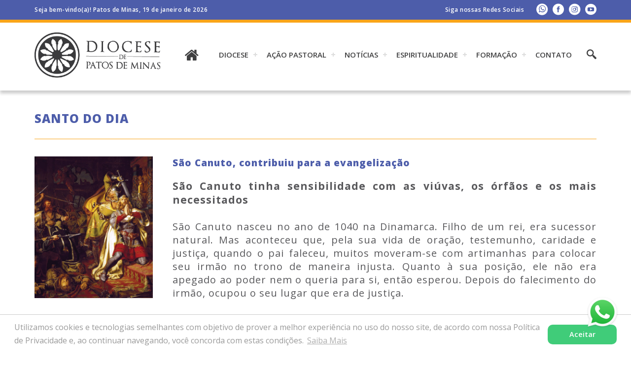

--- FILE ---
content_type: text/html; charset=UTF-8
request_url: https://diocesedepatosdeminas.org.br/santo-do-dia/
body_size: 41536
content:
<!DOCTYPE html>
<html>
    <head>     
        <base href="https://diocesedepatosdeminas.org.br/wp-content/themes/diocesepatos/"/>
        <meta charset="UTF-8">
        <title>Diocese de Patos de Minas &raquo; Santo do Dia</title>
        <meta content="IE=edge, chrome=1" http-equiv="X-UA-Compatible">
        <meta name="viewport" content="width=device-width, initial-scale=1, user-scalable=no">
        <meta name="keywords" content="Diocese de Patos de Minas, Patos de Minas, Minas Gerais, Patos de Minas - MG, Igreja, Igreja Católica">
        <meta name="description" content="Seja bem-vindo ao site da Diocese de Patos de Minas">
        <meta name="author" content="Freelancer Católico">
        <meta name="robots" content="index, follow, archive">  

        <meta property="og:image" content="https://diocesedepatosdeminas.org.br/wp-content/themes/diocesepatos/og-image.png"/>        
        <!-- FAVICON -->        
        <link rel="apple-touch-icon" sizes="180x180" href="https://diocesedepatosdeminas.org.br/wp-content/themes/diocesepatos/images/favicon/apple-touch-icon.png">
        <link rel="icon" type="image/png" sizes="32x32" href="https://diocesedepatosdeminas.org.br/wp-content/themes/diocesepatos/images/favicon/favicon-32x32.png">
        <link rel="icon" type="image/png" sizes="16x16" href="https://diocesedepatosdeminas.org.br/wp-content/themes/diocesepatos/images/favicon/favicon-16x16.png">
        <link rel="manifest" href="https://diocesedepatosdeminas.org.br/wp-content/themes/diocesepatos/images/favicon/site.webmanifest">
        <link rel="mask-icon" href="https://diocesedepatosdeminas.org.br/wp-content/themes/diocesepatos/images/favicon/safari-pinned-tab.svg" color="#5bbad5">
        <meta name="msapplication-TileColor" content="#ffffff">
        <meta name="theme-color" content="#ffffff">

        <!-- CSS -->
        <link rel="stylesheet" href="https://diocesedepatosdeminas.org.br/wp-content/themes/diocesepatos/css/reset.css">
        <link rel="stylesheet" href="https://diocesedepatosdeminas.org.br/wp-content/themes/diocesepatos/css/validatonengine.css">
        <link rel="stylesheet" href="https://diocesedepatosdeminas.org.br/wp-content/themes/diocesepatos/css/geral.css">
        <link rel="stylesheet" href="https://diocesedepatosdeminas.org.br/wp-content/themes/diocesepatos/css/fonts.css">
        <link rel="stylesheet" href="https://diocesedepatosdeminas.org.br/wp-content/themes/diocesepatos/css/galeria.css">
        <link rel="preconnect" href="https://fonts.gstatic.com">
        <link href="https://fonts.googleapis.com/css2?family=Open+Sans:ital,wght@0,300;0,400;0,600;0,700;0,800;1,300;1,400;1,600;1,700;1,800&display=swap" rel="stylesheet"> 

        <link rel="stylesheet" href="https://diocesedepatosdeminas.org.br/wp-content/themes/diocesepatos/css/animate.css">
        
        <!-- JAVASCRIPT -->      
        <script type="text/javascript" src="https://diocesedepatosdeminas.org.br/wp-content/themes/diocesepatos/js/jquery.1.8.2.min.js"></script>    
        <script type="text/javascript" src="https://diocesedepatosdeminas.org.br/wp-content/themes/diocesepatos/js/jquery.easing.js" defer></script>  
        <script type="text/javascript" src="https://diocesedepatosdeminas.org.br/wp-content/themes/diocesepatos/js/jquery.cycle.min.js" defer></script>  
        <script type="text/javascript" src="https://diocesedepatosdeminas.org.br/wp-content/themes/diocesepatos/js/jquery.cycle2.carousel.min.js" defer></script>
        
        <script type="text/javascript" src="https://diocesedepatosdeminas.org.br/wp-content/themes/diocesepatos/js/jquery.validationengine.js"></script>   
        <script type="text/javascript" src="https://diocesedepatosdeminas.org.br/wp-content/themes/diocesepatos/js/jquery.validationengine.pt.br.js"></script>
        <script type="text/javascript" src="https://diocesedepatosdeminas.org.br/wp-content/themes/diocesepatos/js/jquery.maskedinput.min.js"></script>       
        <script type="text/javascript" src="https://diocesedepatosdeminas.org.br/wp-content/themes/diocesepatos/js/scripts.js"></script>
        
        <script src="https://diocesedepatosdeminas.org.br/wp-content/themes/diocesepatos/js/wow.min.js"></script>
        <script>new WOW().init();</script>
        
        
         <meta name='robots' content='index, follow, max-image-preview:large, max-snippet:-1, max-video-preview:-1' />
	<style>img:is([sizes="auto" i], [sizes^="auto," i]) { contain-intrinsic-size: 3000px 1500px }</style>
	
	<!-- This site is optimized with the Yoast SEO plugin v24.5 - https://yoast.com/wordpress/plugins/seo/ -->
	<link rel="canonical" href="https://diocesedepatosdeminas.org.br/santo-do-dia/" />
	<meta property="og:locale" content="pt_BR" />
	<meta property="og:type" content="article" />
	<meta property="og:title" content="Santo do Dia - Diocese de Patos de Minas" />
	<meta property="og:url" content="https://diocesedepatosdeminas.org.br/santo-do-dia/" />
	<meta property="og:site_name" content="Diocese de Patos de Minas" />
	<meta name="twitter:card" content="summary_large_image" />
	<script type="application/ld+json" class="yoast-schema-graph">{"@context":"https://schema.org","@graph":[{"@type":"WebPage","@id":"https://diocesedepatosdeminas.org.br/santo-do-dia/","url":"https://diocesedepatosdeminas.org.br/santo-do-dia/","name":"Santo do Dia - Diocese de Patos de Minas","isPartOf":{"@id":"https://diocesedepatosdeminas.org.br/#website"},"datePublished":"2021-02-23T16:53:49+00:00","breadcrumb":{"@id":"https://diocesedepatosdeminas.org.br/santo-do-dia/#breadcrumb"},"inLanguage":"pt-BR","potentialAction":[{"@type":"ReadAction","target":["https://diocesedepatosdeminas.org.br/santo-do-dia/"]}]},{"@type":"BreadcrumbList","@id":"https://diocesedepatosdeminas.org.br/santo-do-dia/#breadcrumb","itemListElement":[{"@type":"ListItem","position":1,"name":"Início","item":"https://diocesedepatosdeminas.org.br/"},{"@type":"ListItem","position":2,"name":"Santo do Dia"}]},{"@type":"WebSite","@id":"https://diocesedepatosdeminas.org.br/#website","url":"https://diocesedepatosdeminas.org.br/","name":"Diocese de Patos de Minas","description":"Seja bem-vindo ao site da Diocese de Patos de Minas","potentialAction":[{"@type":"SearchAction","target":{"@type":"EntryPoint","urlTemplate":"https://diocesedepatosdeminas.org.br/?s={search_term_string}"},"query-input":{"@type":"PropertyValueSpecification","valueRequired":true,"valueName":"search_term_string"}}],"inLanguage":"pt-BR"}]}</script>
	<!-- / Yoast SEO plugin. -->


<script type="text/javascript">
/* <![CDATA[ */
window._wpemojiSettings = {"baseUrl":"https:\/\/s.w.org\/images\/core\/emoji\/15.0.3\/72x72\/","ext":".png","svgUrl":"https:\/\/s.w.org\/images\/core\/emoji\/15.0.3\/svg\/","svgExt":".svg","source":{"concatemoji":"https:\/\/diocesedepatosdeminas.org.br\/wp-includes\/js\/wp-emoji-release.min.js?ver=6.7.4"}};
/*! This file is auto-generated */
!function(i,n){var o,s,e;function c(e){try{var t={supportTests:e,timestamp:(new Date).valueOf()};sessionStorage.setItem(o,JSON.stringify(t))}catch(e){}}function p(e,t,n){e.clearRect(0,0,e.canvas.width,e.canvas.height),e.fillText(t,0,0);var t=new Uint32Array(e.getImageData(0,0,e.canvas.width,e.canvas.height).data),r=(e.clearRect(0,0,e.canvas.width,e.canvas.height),e.fillText(n,0,0),new Uint32Array(e.getImageData(0,0,e.canvas.width,e.canvas.height).data));return t.every(function(e,t){return e===r[t]})}function u(e,t,n){switch(t){case"flag":return n(e,"\ud83c\udff3\ufe0f\u200d\u26a7\ufe0f","\ud83c\udff3\ufe0f\u200b\u26a7\ufe0f")?!1:!n(e,"\ud83c\uddfa\ud83c\uddf3","\ud83c\uddfa\u200b\ud83c\uddf3")&&!n(e,"\ud83c\udff4\udb40\udc67\udb40\udc62\udb40\udc65\udb40\udc6e\udb40\udc67\udb40\udc7f","\ud83c\udff4\u200b\udb40\udc67\u200b\udb40\udc62\u200b\udb40\udc65\u200b\udb40\udc6e\u200b\udb40\udc67\u200b\udb40\udc7f");case"emoji":return!n(e,"\ud83d\udc26\u200d\u2b1b","\ud83d\udc26\u200b\u2b1b")}return!1}function f(e,t,n){var r="undefined"!=typeof WorkerGlobalScope&&self instanceof WorkerGlobalScope?new OffscreenCanvas(300,150):i.createElement("canvas"),a=r.getContext("2d",{willReadFrequently:!0}),o=(a.textBaseline="top",a.font="600 32px Arial",{});return e.forEach(function(e){o[e]=t(a,e,n)}),o}function t(e){var t=i.createElement("script");t.src=e,t.defer=!0,i.head.appendChild(t)}"undefined"!=typeof Promise&&(o="wpEmojiSettingsSupports",s=["flag","emoji"],n.supports={everything:!0,everythingExceptFlag:!0},e=new Promise(function(e){i.addEventListener("DOMContentLoaded",e,{once:!0})}),new Promise(function(t){var n=function(){try{var e=JSON.parse(sessionStorage.getItem(o));if("object"==typeof e&&"number"==typeof e.timestamp&&(new Date).valueOf()<e.timestamp+604800&&"object"==typeof e.supportTests)return e.supportTests}catch(e){}return null}();if(!n){if("undefined"!=typeof Worker&&"undefined"!=typeof OffscreenCanvas&&"undefined"!=typeof URL&&URL.createObjectURL&&"undefined"!=typeof Blob)try{var e="postMessage("+f.toString()+"("+[JSON.stringify(s),u.toString(),p.toString()].join(",")+"));",r=new Blob([e],{type:"text/javascript"}),a=new Worker(URL.createObjectURL(r),{name:"wpTestEmojiSupports"});return void(a.onmessage=function(e){c(n=e.data),a.terminate(),t(n)})}catch(e){}c(n=f(s,u,p))}t(n)}).then(function(e){for(var t in e)n.supports[t]=e[t],n.supports.everything=n.supports.everything&&n.supports[t],"flag"!==t&&(n.supports.everythingExceptFlag=n.supports.everythingExceptFlag&&n.supports[t]);n.supports.everythingExceptFlag=n.supports.everythingExceptFlag&&!n.supports.flag,n.DOMReady=!1,n.readyCallback=function(){n.DOMReady=!0}}).then(function(){return e}).then(function(){var e;n.supports.everything||(n.readyCallback(),(e=n.source||{}).concatemoji?t(e.concatemoji):e.wpemoji&&e.twemoji&&(t(e.twemoji),t(e.wpemoji)))}))}((window,document),window._wpemojiSettings);
/* ]]> */
</script>
<style id='wp-emoji-styles-inline-css' type='text/css'>

	img.wp-smiley, img.emoji {
		display: inline !important;
		border: none !important;
		box-shadow: none !important;
		height: 1em !important;
		width: 1em !important;
		margin: 0 0.07em !important;
		vertical-align: -0.1em !important;
		background: none !important;
		padding: 0 !important;
	}
</style>
<link rel='stylesheet' id='wp-block-library-css' href='https://diocesedepatosdeminas.org.br/wp-includes/css/dist/block-library/style.min.css?ver=6.7.4' type='text/css' media='all' />
<style id='classic-theme-styles-inline-css' type='text/css'>
/*! This file is auto-generated */
.wp-block-button__link{color:#fff;background-color:#32373c;border-radius:9999px;box-shadow:none;text-decoration:none;padding:calc(.667em + 2px) calc(1.333em + 2px);font-size:1.125em}.wp-block-file__button{background:#32373c;color:#fff;text-decoration:none}
</style>
<style id='global-styles-inline-css' type='text/css'>
:root{--wp--preset--aspect-ratio--square: 1;--wp--preset--aspect-ratio--4-3: 4/3;--wp--preset--aspect-ratio--3-4: 3/4;--wp--preset--aspect-ratio--3-2: 3/2;--wp--preset--aspect-ratio--2-3: 2/3;--wp--preset--aspect-ratio--16-9: 16/9;--wp--preset--aspect-ratio--9-16: 9/16;--wp--preset--color--black: #000000;--wp--preset--color--cyan-bluish-gray: #abb8c3;--wp--preset--color--white: #ffffff;--wp--preset--color--pale-pink: #f78da7;--wp--preset--color--vivid-red: #cf2e2e;--wp--preset--color--luminous-vivid-orange: #ff6900;--wp--preset--color--luminous-vivid-amber: #fcb900;--wp--preset--color--light-green-cyan: #7bdcb5;--wp--preset--color--vivid-green-cyan: #00d084;--wp--preset--color--pale-cyan-blue: #8ed1fc;--wp--preset--color--vivid-cyan-blue: #0693e3;--wp--preset--color--vivid-purple: #9b51e0;--wp--preset--gradient--vivid-cyan-blue-to-vivid-purple: linear-gradient(135deg,rgba(6,147,227,1) 0%,rgb(155,81,224) 100%);--wp--preset--gradient--light-green-cyan-to-vivid-green-cyan: linear-gradient(135deg,rgb(122,220,180) 0%,rgb(0,208,130) 100%);--wp--preset--gradient--luminous-vivid-amber-to-luminous-vivid-orange: linear-gradient(135deg,rgba(252,185,0,1) 0%,rgba(255,105,0,1) 100%);--wp--preset--gradient--luminous-vivid-orange-to-vivid-red: linear-gradient(135deg,rgba(255,105,0,1) 0%,rgb(207,46,46) 100%);--wp--preset--gradient--very-light-gray-to-cyan-bluish-gray: linear-gradient(135deg,rgb(238,238,238) 0%,rgb(169,184,195) 100%);--wp--preset--gradient--cool-to-warm-spectrum: linear-gradient(135deg,rgb(74,234,220) 0%,rgb(151,120,209) 20%,rgb(207,42,186) 40%,rgb(238,44,130) 60%,rgb(251,105,98) 80%,rgb(254,248,76) 100%);--wp--preset--gradient--blush-light-purple: linear-gradient(135deg,rgb(255,206,236) 0%,rgb(152,150,240) 100%);--wp--preset--gradient--blush-bordeaux: linear-gradient(135deg,rgb(254,205,165) 0%,rgb(254,45,45) 50%,rgb(107,0,62) 100%);--wp--preset--gradient--luminous-dusk: linear-gradient(135deg,rgb(255,203,112) 0%,rgb(199,81,192) 50%,rgb(65,88,208) 100%);--wp--preset--gradient--pale-ocean: linear-gradient(135deg,rgb(255,245,203) 0%,rgb(182,227,212) 50%,rgb(51,167,181) 100%);--wp--preset--gradient--electric-grass: linear-gradient(135deg,rgb(202,248,128) 0%,rgb(113,206,126) 100%);--wp--preset--gradient--midnight: linear-gradient(135deg,rgb(2,3,129) 0%,rgb(40,116,252) 100%);--wp--preset--font-size--small: 13px;--wp--preset--font-size--medium: 20px;--wp--preset--font-size--large: 36px;--wp--preset--font-size--x-large: 42px;--wp--preset--spacing--20: 0.44rem;--wp--preset--spacing--30: 0.67rem;--wp--preset--spacing--40: 1rem;--wp--preset--spacing--50: 1.5rem;--wp--preset--spacing--60: 2.25rem;--wp--preset--spacing--70: 3.38rem;--wp--preset--spacing--80: 5.06rem;--wp--preset--shadow--natural: 6px 6px 9px rgba(0, 0, 0, 0.2);--wp--preset--shadow--deep: 12px 12px 50px rgba(0, 0, 0, 0.4);--wp--preset--shadow--sharp: 6px 6px 0px rgba(0, 0, 0, 0.2);--wp--preset--shadow--outlined: 6px 6px 0px -3px rgba(255, 255, 255, 1), 6px 6px rgba(0, 0, 0, 1);--wp--preset--shadow--crisp: 6px 6px 0px rgba(0, 0, 0, 1);}:where(.is-layout-flex){gap: 0.5em;}:where(.is-layout-grid){gap: 0.5em;}body .is-layout-flex{display: flex;}.is-layout-flex{flex-wrap: wrap;align-items: center;}.is-layout-flex > :is(*, div){margin: 0;}body .is-layout-grid{display: grid;}.is-layout-grid > :is(*, div){margin: 0;}:where(.wp-block-columns.is-layout-flex){gap: 2em;}:where(.wp-block-columns.is-layout-grid){gap: 2em;}:where(.wp-block-post-template.is-layout-flex){gap: 1.25em;}:where(.wp-block-post-template.is-layout-grid){gap: 1.25em;}.has-black-color{color: var(--wp--preset--color--black) !important;}.has-cyan-bluish-gray-color{color: var(--wp--preset--color--cyan-bluish-gray) !important;}.has-white-color{color: var(--wp--preset--color--white) !important;}.has-pale-pink-color{color: var(--wp--preset--color--pale-pink) !important;}.has-vivid-red-color{color: var(--wp--preset--color--vivid-red) !important;}.has-luminous-vivid-orange-color{color: var(--wp--preset--color--luminous-vivid-orange) !important;}.has-luminous-vivid-amber-color{color: var(--wp--preset--color--luminous-vivid-amber) !important;}.has-light-green-cyan-color{color: var(--wp--preset--color--light-green-cyan) !important;}.has-vivid-green-cyan-color{color: var(--wp--preset--color--vivid-green-cyan) !important;}.has-pale-cyan-blue-color{color: var(--wp--preset--color--pale-cyan-blue) !important;}.has-vivid-cyan-blue-color{color: var(--wp--preset--color--vivid-cyan-blue) !important;}.has-vivid-purple-color{color: var(--wp--preset--color--vivid-purple) !important;}.has-black-background-color{background-color: var(--wp--preset--color--black) !important;}.has-cyan-bluish-gray-background-color{background-color: var(--wp--preset--color--cyan-bluish-gray) !important;}.has-white-background-color{background-color: var(--wp--preset--color--white) !important;}.has-pale-pink-background-color{background-color: var(--wp--preset--color--pale-pink) !important;}.has-vivid-red-background-color{background-color: var(--wp--preset--color--vivid-red) !important;}.has-luminous-vivid-orange-background-color{background-color: var(--wp--preset--color--luminous-vivid-orange) !important;}.has-luminous-vivid-amber-background-color{background-color: var(--wp--preset--color--luminous-vivid-amber) !important;}.has-light-green-cyan-background-color{background-color: var(--wp--preset--color--light-green-cyan) !important;}.has-vivid-green-cyan-background-color{background-color: var(--wp--preset--color--vivid-green-cyan) !important;}.has-pale-cyan-blue-background-color{background-color: var(--wp--preset--color--pale-cyan-blue) !important;}.has-vivid-cyan-blue-background-color{background-color: var(--wp--preset--color--vivid-cyan-blue) !important;}.has-vivid-purple-background-color{background-color: var(--wp--preset--color--vivid-purple) !important;}.has-black-border-color{border-color: var(--wp--preset--color--black) !important;}.has-cyan-bluish-gray-border-color{border-color: var(--wp--preset--color--cyan-bluish-gray) !important;}.has-white-border-color{border-color: var(--wp--preset--color--white) !important;}.has-pale-pink-border-color{border-color: var(--wp--preset--color--pale-pink) !important;}.has-vivid-red-border-color{border-color: var(--wp--preset--color--vivid-red) !important;}.has-luminous-vivid-orange-border-color{border-color: var(--wp--preset--color--luminous-vivid-orange) !important;}.has-luminous-vivid-amber-border-color{border-color: var(--wp--preset--color--luminous-vivid-amber) !important;}.has-light-green-cyan-border-color{border-color: var(--wp--preset--color--light-green-cyan) !important;}.has-vivid-green-cyan-border-color{border-color: var(--wp--preset--color--vivid-green-cyan) !important;}.has-pale-cyan-blue-border-color{border-color: var(--wp--preset--color--pale-cyan-blue) !important;}.has-vivid-cyan-blue-border-color{border-color: var(--wp--preset--color--vivid-cyan-blue) !important;}.has-vivid-purple-border-color{border-color: var(--wp--preset--color--vivid-purple) !important;}.has-vivid-cyan-blue-to-vivid-purple-gradient-background{background: var(--wp--preset--gradient--vivid-cyan-blue-to-vivid-purple) !important;}.has-light-green-cyan-to-vivid-green-cyan-gradient-background{background: var(--wp--preset--gradient--light-green-cyan-to-vivid-green-cyan) !important;}.has-luminous-vivid-amber-to-luminous-vivid-orange-gradient-background{background: var(--wp--preset--gradient--luminous-vivid-amber-to-luminous-vivid-orange) !important;}.has-luminous-vivid-orange-to-vivid-red-gradient-background{background: var(--wp--preset--gradient--luminous-vivid-orange-to-vivid-red) !important;}.has-very-light-gray-to-cyan-bluish-gray-gradient-background{background: var(--wp--preset--gradient--very-light-gray-to-cyan-bluish-gray) !important;}.has-cool-to-warm-spectrum-gradient-background{background: var(--wp--preset--gradient--cool-to-warm-spectrum) !important;}.has-blush-light-purple-gradient-background{background: var(--wp--preset--gradient--blush-light-purple) !important;}.has-blush-bordeaux-gradient-background{background: var(--wp--preset--gradient--blush-bordeaux) !important;}.has-luminous-dusk-gradient-background{background: var(--wp--preset--gradient--luminous-dusk) !important;}.has-pale-ocean-gradient-background{background: var(--wp--preset--gradient--pale-ocean) !important;}.has-electric-grass-gradient-background{background: var(--wp--preset--gradient--electric-grass) !important;}.has-midnight-gradient-background{background: var(--wp--preset--gradient--midnight) !important;}.has-small-font-size{font-size: var(--wp--preset--font-size--small) !important;}.has-medium-font-size{font-size: var(--wp--preset--font-size--medium) !important;}.has-large-font-size{font-size: var(--wp--preset--font-size--large) !important;}.has-x-large-font-size{font-size: var(--wp--preset--font-size--x-large) !important;}
:where(.wp-block-post-template.is-layout-flex){gap: 1.25em;}:where(.wp-block-post-template.is-layout-grid){gap: 1.25em;}
:where(.wp-block-columns.is-layout-flex){gap: 2em;}:where(.wp-block-columns.is-layout-grid){gap: 2em;}
:root :where(.wp-block-pullquote){font-size: 1.5em;line-height: 1.6;}
</style>
<link rel='stylesheet' id='cleaner-gallery-css' href='https://diocesedepatosdeminas.org.br/wp-content/plugins/cleaner-gallery/css/gallery.min.css?ver=20130526' type='text/css' media='all' />
<link rel='stylesheet' id='slb_core-css' href='https://diocesedepatosdeminas.org.br/wp-content/plugins/simple-lightbox/client/css/app.css?ver=2.9.3' type='text/css' media='all' />
<link rel="https://api.w.org/" href="https://diocesedepatosdeminas.org.br/wp-json/" /><link rel="alternate" title="JSON" type="application/json" href="https://diocesedepatosdeminas.org.br/wp-json/wp/v2/pages/258" /><link rel="EditURI" type="application/rsd+xml" title="RSD" href="https://diocesedepatosdeminas.org.br/xmlrpc.php?rsd" />
<meta name="generator" content="WordPress 6.7.4" />
<link rel='shortlink' href='https://diocesedepatosdeminas.org.br/?p=258' />
<link rel="alternate" title="oEmbed (JSON)" type="application/json+oembed" href="https://diocesedepatosdeminas.org.br/wp-json/oembed/1.0/embed?url=https%3A%2F%2Fdiocesedepatosdeminas.org.br%2Fsanto-do-dia%2F" />
<link rel="alternate" title="oEmbed (XML)" type="text/xml+oembed" href="https://diocesedepatosdeminas.org.br/wp-json/oembed/1.0/embed?url=https%3A%2F%2Fdiocesedepatosdeminas.org.br%2Fsanto-do-dia%2F&#038;format=xml" />
      
    </head>
    <body class="">
         <!-- Tela de Loading -->
                <div id="loader" class="loader"></div>
                <!-- <div style="display:none" id="tudo_page"> CONTEUDO DA PÁGINA <div> -->
                    
        <div class="wrapper" id="wrapper">
            <header>
                <div class="barra-topo">
                    <div class="conteudo">
                        <div class="esquerda">
                            <p>Seja bem-vindo(a)! Patos de Minas, 19 de janeiro de 2026</p>
                        </div>
                        <div class="direita">
                            <p>Siga nossas Redes Sociais</p>
                            <ul class="menu-redes-sociais rede-desktop">                    
                                                                    <li class="link-whatsapp">
                                        <a class="diocesepatos-whatsapp" href="https://api.whatsapp.com/send?phone=(34) 3821-3213" target="_blank" title="Whatsapp">

                                        </a>
                                    </li>
                                                                    <li class="link-facebook">
                                        <a class="diocesepatos-facebook" href="https://www.facebook.com/diocesedepatosdeminas/?ref=bookmarks" target="_blank" title="Facebook"></a></li>
                                                                            <li class="link-instagram">
                                            <a class="diocesepatos-instagram" href="https://www.instagram.com/diocesedepatosdeminas/?hl=pt-br" target="_blank" title="Instagram"></a>
                                        </li>
                                                                            <li class="link-youtube">
                                            <a class="diocesepatos-youtube" href="https://www.youtube.com/channel/UC1H9e53GOlu8xqpWlwtWADQ?view_as=subscriber" target="_blank" title="YouTube"></a>
                                        </li>
                                                        
                                </ul>

                                <ul class="menu-redes-sociais rede-mobile">                    
                                                                            <li class="link-facebook">
                                            <a class="diocesepatos-facebook" href="https://www.facebook.com/diocesedepatosdeminas/?ref=bookmarks" target="_blank" title="Facebook"></a></li>
                                                                                    <li class="link-instagram">
                                                <a class="diocesepatos-instagram" href="https://www.instagram.com/diocesedepatosdeminas/?hl=pt-br" target="_blank" title="Instagram"></a>
                                            </li>
                                                                                    <li class="link-youtube">
                                                <a class="diocesepatos-youtube" href="https://www.youtube.com/channel/UC1H9e53GOlu8xqpWlwtWADQ?view_as=subscriber" target="_blank" title="YouTube"></a>
                                            </li>
                                                            
                                    </ul> 
                                </div>
                            </div>
                        </div>


                        <div class="conteudo">
                            <div class="barramenulogo">
                                <a class="diocesepatos-logotipo" href="https://diocesedepatosdeminas.org.br">
                                    <img src="images/logo-diocese-de-patos-de-minas.png">
                                </a>
                                <a href="https://diocesedepatosdeminas.org.br" >
                                    <i class="diocesepatos-home"></i>
                                </a> 
                                <div class="wrapper-menu">

                                    <input type="checkbox" id="control-nav">
                                    <label for="control-nav" class="control-nav"></label>
                                    <label for="control-nav" class="control-nav-close"></label>
                                    <div class="menu-principal-container"><ul id="menu-principal" class="menu"><li id="menu-item-107" class="menu-item menu-item-type-custom menu-item-object-custom menu-item-has-children menu-item-107"><a href="http://DIOCESE">DIOCESE</a>
<ul class="sub-menu">
	<li id="menu-item-294" class="menu-item menu-item-type-post_type menu-item-object-page menu-item-294"><a href="https://diocesedepatosdeminas.org.br/historia-da-diocese-de-patos-de-minas/">História da Diocese</a></li>
	<li id="menu-item-305" class="menu-item menu-item-type-post_type menu-item-object-page menu-item-305"><a href="https://diocesedepatosdeminas.org.br/bula-de-criacao/">Bula de Criação</a></li>
	<li id="menu-item-304" class="menu-item menu-item-type-post_type menu-item-object-page menu-item-304"><a href="https://diocesedepatosdeminas.org.br/decreto-de-criacao/">Decreto de Criação</a></li>
	<li id="menu-item-314" class="menu-item menu-item-type-post_type menu-item-object-page menu-item-314"><a href="https://diocesedepatosdeminas.org.br/ata-de-instauracao/">Ata de Instauração</a></li>
	<li id="menu-item-319" class="menu-item menu-item-type-post_type menu-item-object-page menu-item-319"><a href="https://diocesedepatosdeminas.org.br/brasao-de-armas/">Brasão de Armas</a></li>
	<li id="menu-item-313" class="menu-item menu-item-type-post_type menu-item-object-page menu-item-313"><a href="https://diocesedepatosdeminas.org.br/padroeiro-da-diocese/">Padroeiro da Diocese</a></li>
	<li id="menu-item-295" class="menu-item menu-item-type-post_type menu-item-object-page menu-item-295"><a href="https://diocesedepatosdeminas.org.br/bispo-diocesano/">Bispo Diocesano</a></li>
	<li id="menu-item-322" class="menu-item menu-item-type-post_type menu-item-object-page menu-item-322"><a href="https://diocesedepatosdeminas.org.br/conselho-diocesano/">Conselho Diocesano</a></li>
	<li id="menu-item-296" class="menu-item menu-item-type-post_type menu-item-object-page menu-item-296"><a href="https://diocesedepatosdeminas.org.br/clero/">Clero</a></li>
	<li id="menu-item-752" class="menu-item menu-item-type-post_type menu-item-object-page menu-item-752"><a href="https://diocesedepatosdeminas.org.br/seminaristas/">Seminaristas</a></li>
	<li id="menu-item-297" class="menu-item menu-item-type-post_type menu-item-object-page menu-item-297"><a href="https://diocesedepatosdeminas.org.br/paroquias/">Paróquias</a></li>
	<li id="menu-item-9424" class="menu-item menu-item-type-post_type menu-item-object-page menu-item-9424"><a href="https://diocesedepatosdeminas.org.br/horarios-de-missas/">Horários de Missas</a></li>
</ul>
</li>
<li id="menu-item-109" class="menu-item menu-item-type-custom menu-item-object-custom menu-item-has-children menu-item-109"><a>AÇÃO PASTORAL</a>
<ul class="sub-menu">
	<li id="menu-item-715" class="menu-item menu-item-type-post_type menu-item-object-page menu-item-715"><a href="https://diocesedepatosdeminas.org.br/pastorais/">Pastorais</a></li>
	<li id="menu-item-1820" class="menu-item menu-item-type-post_type menu-item-object-page menu-item-1820"><a href="https://diocesedepatosdeminas.org.br/chancelaria/">Chancelaria</a></li>
</ul>
</li>
<li id="menu-item-110" class="menu-item menu-item-type-custom menu-item-object-custom menu-item-has-children menu-item-110"><a>Notícias</a>
<ul class="sub-menu">
	<li id="menu-item-1583" class="menu-item menu-item-type-post_type menu-item-object-page menu-item-1583"><a href="https://diocesedepatosdeminas.org.br/noticias-da-diocese/">Notícias da Diocese</a></li>
	<li id="menu-item-1584" class="menu-item menu-item-type-post_type menu-item-object-page menu-item-1584"><a href="https://diocesedepatosdeminas.org.br/noticias-da-igreja/">Notícias da Igreja</a></li>
</ul>
</li>
<li id="menu-item-108" class="menu-item menu-item-type-custom menu-item-object-custom current-menu-ancestor current-menu-parent menu-item-has-children menu-item-108"><a>ESPIRITUALIDADE</a>
<ul class="sub-menu">
	<li id="menu-item-334" class="menu-item menu-item-type-post_type menu-item-object-page menu-item-334"><a href="https://diocesedepatosdeminas.org.br/liturgia-diaria/">Liturgia Diária</a></li>
	<li id="menu-item-337" class="menu-item menu-item-type-post_type menu-item-object-page current-menu-item page_item page-item-258 current_page_item menu-item-337"><a href="https://diocesedepatosdeminas.org.br/santo-do-dia/" aria-current="page">Santo do Dia</a></li>
	<li id="menu-item-339" class="menu-item menu-item-type-post_type menu-item-object-page menu-item-339"><a href="https://diocesedepatosdeminas.org.br/terco-online/">Terço Online</a></li>
	<li id="menu-item-336" class="menu-item menu-item-type-post_type menu-item-object-page menu-item-336"><a href="https://diocesedepatosdeminas.org.br/sacramentos/">Sacramentos</a></li>
	<li id="menu-item-335" class="menu-item menu-item-type-post_type menu-item-object-page menu-item-335"><a href="https://diocesedepatosdeminas.org.br/oracoes/">Orações</a></li>
</ul>
</li>
<li id="menu-item-4804" class="menu-item menu-item-type-custom menu-item-object-custom menu-item-has-children menu-item-4804"><a>Formação</a>
<ul class="sub-menu">
	<li id="menu-item-4808" class="menu-item menu-item-type-post_type menu-item-object-page menu-item-4808"><a href="https://diocesedepatosdeminas.org.br/artigos-de-formacao/">Artigos de Formação</a></li>
	<li id="menu-item-4858" class="menu-item menu-item-type-post_type menu-item-object-page menu-item-4858"><a href="https://diocesedepatosdeminas.org.br/catecismo/">Catecismo</a></li>
	<li id="menu-item-4806" class="menu-item menu-item-type-post_type menu-item-object-page menu-item-4806"><a href="https://diocesedepatosdeminas.org.br/direito-canonico/">Direito Canônico</a></li>
	<li id="menu-item-14042" class="menu-item menu-item-type-post_type menu-item-object-page menu-item-14042"><a href="https://diocesedepatosdeminas.org.br/revista-colloquium/">Colloquium: Revista Científica do Seminário Maior Dom José André Coimbra</a></li>
	<li id="menu-item-4805" class="menu-item menu-item-type-post_type menu-item-object-page menu-item-4805"><a href="https://diocesedepatosdeminas.org.br/seminario-maior/">Seminário Maior</a></li>
</ul>
</li>
<li id="menu-item-36" class="menu-item menu-item-type-post_type menu-item-object-page menu-item-36"><a href="https://diocesedepatosdeminas.org.br/contato/">Contato</a></li>
</ul></div>                                    <form action="/busca/" method="get" class="busca-topo">
                                        <input type="checkbox" id="controle-busca">
                                        <label for="controle-busca">
                                            <span class="icon-busca item-menu"></span> 
                                        </label>
                                        <div class="wrapper-busca">
                                            <input type="text" name="q" placeholder="O que procura?" class="font-nd">
                                            <!-- <button type="submit" title="Procurar"><span class="font-bold" style="font-weight: bold">✓</span></button> -->
                                        </div>
                                    </form>  
                                </div><!-- FIM WRAPPER MENU -->
                            </div><!-- FIM CONTEUDO -->
                        </div>
                
            </header><div id="page" class="conteudo page oracoes">
    <h1 class="titulo detalhe">Santo do Dia</h1>
    <div class="wrapper-conteudo-pagina">
                <div class="wrapper-item">
            <div class="esquerda">
                <img alt="" src="https://unio.freelancercatolico.com.br/wp-content/uploads/2018/02/Sao-Canuto.jpg">
            </div>
            <div class="direita">
                <h2 class="titulo detalhe">São Canuto, contribuiu para a evangelização</h2>
                <div class="wrapper-conteudo font-nd">                      
                    <h2>São Canuto tinha sensibilidade com as viúvas, os órfãos e os mais necessitados</h2><br />
<p>São Canuto nasceu no ano de 1040 na Dinamarca. Filho de um rei, era sucessor natural. Mas aconteceu que, pela sua vida de oração, testemunho, caridade e justiça, quando o pai faleceu, muitos moveram-se com artimanhas para colocar seu irmão no trono de maneira injusta. Quanto à sua posição, ele não era apegado ao poder nem o queria para si, então esperou. Depois do falecimento do irmão, ocupou o seu lugar que era de justiça.</p><br />
<p>Homem de Deus, um sinal para o povo, ele contribuiu para a evangelização. Primeiro, com o seu exemplo, pois acreditava que a melhor forma de educar uma nação é o bom exemplo. Ele viveu para sua esposa e para seu filho Carlos, que mais tarde se tornaria também um santo. Pai santo, esposo santo, um governador, um homem de poderes; mas que usou esses poderes para servir, a modelo de Nosso Senhor Jesus Cristo.</p><br />
<p>São Canuto, amado por muitos e odiado também como Nosso Senhor, foi vítima de artimanhas por pessoas fechadas para Deus e para o bem, porque ele tinha muita sensibilidade com as viúvas, os órfãos e os mais necessitados. Nele, batia um coração que se assemelhava ao de Jesus. Como rei, possuiu muitos desafios e, ao perceber os inimigos se armando, participou de uma Eucaristia como era de costume. Nela, ele não só recebeu o Nosso Senhor, mas, em nome de Jesus, perdoou todos os seus inimigos. Foi então assassinado.</p><br />
<p><strong>São Canuto, rogai por nós!</strong></p><br />
                </div><!-- FIM WRAPPER CONTEUDO -->
            </div><!-- FIM DIREITA -->
        </div>
         
    </div><!-- FIM WRAPPER CONTEUDO PAGINA -->
</div><!-- FIM CONTEUDO -->
                

<div>
    <a href="https://web.whatsapp.com/send/?phone=55(34) 3821-3213" 
       target="_blank">
       <img  class="whatsapp" src="images/whatsapp.png" />
    </a>
</div>

<div class="contatos ">
    <div class="conteudo">
        <img class="wow fadeInLeft" data-wow-delay="400ms" data-wow-duration="2s" src="images/logo-diocese-de-patos-de-minas-branco.png">
        <div class="wow fadeInLeft" data-wow-delay="600ms" data-wow-duration="2s">
            <h2 class="titulo">Cúria Diocesana</h2>
            <span>Rua Tiradentes, 388 - Centro</span>
            <span>Patos de Minas/MG - CEP 38700-134 </span>
        </div>
        <div class="wow fadeInLeft" data-wow-delay="800ms" data-wow-duration="2s">
            <h2 class="titulo">Telefone</h2>
            <span>(34) 3821-3213</span>
            <span>(34) 3821-3184</span>
        </div>
        <div class="wow fadeInLeft" data-wow-delay="1000ms" data-wow-duration="2s">
            <h2 class="titulo">WhatsApp</h2>
            <span><a class="saopedro-whatsapp" href="https://api.whatsapp.com/send?phone=(34) 3821-3213" target="_blank" title="Whatsapp">(34) 3821-3213</a></span>
            <span><a class="saopedro-whatsapp" href="https://api.whatsapp.com/send?phone=(34) 3821-3184" target="_blank" title="Whatsapp">(34) 3821-3184</a></span>
        </div>
    </div>
</div>

<footer>
    <div class="conteudo">

        <div class="esquerda">
            <h2 class="titulo">ACESSO RÁPIDO</h2>
            <a class="wow fadeInLeft" data-wow-delay="400ms" data-wow-duration="2s" href="https://www.vaticannews.va/pt.html"><img src="images/vatican-news.png"></a>
            <a class="wow fadeInLeft" data-wow-delay="600ms" data-wow-duration="2s" href="https://www.vatican.va/content/vatican/pt.html"><img src="images/santa-se.png"></a>
            <a class="wow fadeInLeft" data-wow-delay="800ms" data-wow-duration="2s" href="https://www.cnbb.org.br/"><img src="images/cnbb.png"></a>
            <a class="wow fadeInLeft" data-wow-delay="1000ms" data-wow-duration="2s" href="https://www.cnbbleste2.org.br/"><img src="images/cnbb-leste-2.png"></a>
        </div>

        <div class="direita  wow fadeInLeft" data-wow-delay="1000ms" data-wow-duration="2s">
            <p>Siga nossas Redes Sociais</p>
            <ul class="menu-redes-sociais rede-desktop" >                    
                                    <li class="link-whatsapp">
                        <a class="diocesepatos-whatsapp" href="https://api.whatsapp.com/send?phone=(34) 3821-3213" target="_blank" title="Whatsapp">

                        </a>
                    </li>
                                    <li class="link-facebook">
                        <a class="diocesepatos-facebook" href="https://www.facebook.com/diocesedepatosdeminas/?ref=bookmarks" target="_blank" title="Facebook"></a></li>
                                            <li class="link-instagram">
                            <a class="diocesepatos-instagram" href="https://www.instagram.com/diocesedepatosdeminas/?hl=pt-br" target="_blank" title="Instagram"></a>
                        </li>
                                            <li class="link-youtube">
                            <a class="diocesepatos-youtube" href="https://www.youtube.com/channel/UC1H9e53GOlu8xqpWlwtWADQ?view_as=subscriber" target="_blank" title="YouTube"></a>
                        </li>
                                        
                </ul>

            </div>

    </div><!-- FIM CONTEUDO -->
    <div class="wow fadeInUp copyright">
        <div class="conteudo">
            <label>
            <span>Copyright &copy; 2026 - Diocese de Patos de Minas (MG) &nbsp;&nbsp;&nbsp;&nbsp;&nbsp;&nbsp;&nbsp;&nbsp;&nbsp;&nbsp;&nbsp;&nbsp;&nbsp;&nbsp; . &nbsp;&nbsp;&nbsp;&nbsp;&nbsp;&nbsp;&nbsp;&nbsp;&nbsp;&nbsp;&nbsp;&nbsp;&nbsp;&nbsp; Desenvolvido com excelência por</span> <a href="https://agenciaparabola.com.br" target="_blank"><img src="images/parabola.png"></a>

            <span>Copyright &copy; 2026 - Diocese de Patos de Minas (MG) <br> Desenvolvido com excelência por</span> <a href="https://agenciaparabola.com.br" target="_blank"><img src="images/parabola.png"></a></label>
        </div>
    </div>
</footer>
<script type="text/javascript" id="slb_context">/* <![CDATA[ */if ( !!window.jQuery ) {(function($){$(document).ready(function(){if ( !!window.SLB ) { {$.extend(SLB, {"context":["public","user_guest"]});} }})})(jQuery);}/* ]]> */</script>

<link rel="stylesheet" type="text/css" href="//cdnjs.cloudflare.com/ajax/libs/cookieconsent2/3.0.3/cookieconsent.min.css" />
<script src="//cdnjs.cloudflare.com/ajax/libs/cookieconsent2/3.0.3/cookieconsent.min.js"></script>
<script>
    window.addEventListener("load", function(){
        window.cookieconsent.initialise({
            "palette": {
                "popup": {
                    "background": "#fff",
                    "text": "#999"
                },
                "button": {
                    "background": "#40CC79"
                }
            },
            "content": {
                "message": "Utilizamos cookies e tecnologias semelhantes com objetivo de prover a melhor experiência no uso do nosso site, de acordo com nossa Política de Privacidade e, ao continuar navegando, você concorda com estas condições.",
                "link": "Saiba Mais",
                "dismiss": "Aceitar",
                "href": "https://diocesedepatosdeminas.org.br/politica-de-privacidade"
            }
        })});
    </script>
    <style type="text/css">
        .cc-window.cc-banner {
            border-top: 1px solid #ccc;
            padding: 0.8em 1.8em;
            font-family: "Open Sans", arial, sans-serif;
        }
        .cc-banner .cc-message {
            font-family: "Open Sans", arial, sans-serif;
        }
        .cc-color-override--1068322202 .cc-link {
            color: #31a8f0;
        }
        .cc-compliance > .cc-btn{
            border-radius: 10px;
            font-weight: 600;
            letter-spacing: 0px;
            color: #ffffff;
        }
    </style>
    
    </body>
</html>

--- FILE ---
content_type: text/css
request_url: https://diocesedepatosdeminas.org.br/wp-content/themes/diocesepatos/css/geral.css
body_size: 82104
content:
/*******************************************
*   	
*   Rodrigo Alison Lopes
*   rodrigo dot alison at hotmail dot com
*   24/02/2018
*   
********************************************/

/********************************************
*	
*   GLUE FOOTER TECHNIQUE
*
********************************************/
html, body {
    /*height: 100%;*/
}

body {
    overflow-x: hidden;
}

.wrapper {
    min-height: 100%;
    height: auto !important;
    height: 100%;
    margin: 0 auto -310px;
    position: relative;
    overflow: hidden;
}

footer, .push {
    /*height: 310px;*/
    clear: both;
}

/********************************************
*	
*   GERAL
*
********************************************/
*, *:before, *:after {
    -webkit-box-sizing: border-box;
       -moz-box-sizing: border-box;
        -ms-box-sizing: border-box;
         -o-box-sizing: border-box;
            box-sizing: border-box;
}

body {
    font-family: "Open Sans", arial, sans-serif;
    font-size: 20px;
    /*letter-spacing: -1px;*/
    background: #FFF;
    color: #404041;
}

a {
    text-decoration: none;
    color: #404041;
    transition: all linear 0.2s;
}

section {
    position: relative;
}

.titulo {
    float: left;
    font-size: 19px;
    margin-bottom: 20px;
    color: #4d5daa;
    font-family: "Open Sans", arial, sans-serif;
    font-weight: 800;
    letter-spacing: 1px;
}

/*.detalhe:after {
    content: "";
    display: block;
    width: 100%;
    height: 2px;
    background: #000;
    float: left;
    margin: 4px 8px 0 0;
}*/

.subtitulo {    
    display: block;
    font-size: 25px;
    margin-top: -6px;
    margin-bottom: 20px;
    color: #231F20;
    position: relative;
}

.detalhe-veja-mais:after {
    content: "";
    display: block;
    width: calc(100% - 155px);
    height: 1px;
    float: right;
    background: #4d5daa;
    margin-top: 15px;
}

.conteudo {
    width: 1140px;
    margin: 0 auto;
    /*padding: 0 25px;*/
    position: relative;
    z-index: 10;
    transition: all linear 0.2s;
}

.bloco {
    float: left;
    width: 100%;
    margin-bottom: 70px;
}


.bloco-noticias {
    float: left;
    width: 100%;
    /*margin-bottom: 70px;*/
}
.bg-cinza {
    background: url("../images/bg-cinza.png") center top repeat-x;
}
.bg-azul {
    background: url("../images/bg-azul.png") center top repeat-x;
    margin-bottom: 30px;
}

.esquerda { float: left; }

.direita { float: right; }

.wrapper > .conteudo {
    margin-top: 40px;
}

.font {    
    font-family: "Open Sans", arial, sans-serif;
}

.font-bold {    
    font-family: "Open Sans", arial, sans-serif;
    font-weight: 700;
}

.font-semi-bold {    
    font-family: "Open Sans", arial, sans-serif;
    font-weight: 600;
}

.font-nd {
    font-family: "Open Sans", Arial, sans-serif;
    letter-spacing: 1px;
    font-weight: 300;
}

.btn-mais {
    font-size: 12px;
    font-weight: 600;
    text-align: center;
    color: #ffffff;
    background-color: #faa519;
    padding: 1px 25px 3px;
    border-radius: 15px;
    margin: 0 auto;
    display: table;
}

.btn-mais:hover {
    text-decoration: underline;
}

.wrapper-conteudo {
    float: left;
    text-align: justify;
    font-size: 20px;
    font-weight: 400;
    width: 100%;
    color: #58585b;
    margin-bottom: 30px;
}

.wrapper-conteudo iframe {display: block; margin: 0 auto; max-width: 100%;}
.fvp-youtube {position: relative;
padding-bottom: 56.25%; /* 16:9 */
padding-top: 0px;
height: 0;}
.fvp-youtube iframe {position: absolute;
top: 0;
left: 0;
width: 100%;
height: 100%;}

.wrapper-conteudo a {
    color:#6b1519;
}

.wrapper-conteudo a:hover {
    text-decoration: none;
    color: #ffcb04;
    transition: all linear 0.2s;
}

.wrapper-conteudo h2 { font-size: 21px; font-weight: bold; }

.wrapper-conteudo h3 { font-size: 19px; font-weight: bold; }

.wrapper-conteudo h4 { font-size: 17px; font-weight: bold; }

.wrapper-conteudo strong { font-weight: bold; }

.wrapper-imagem {
    width: 100%;
    text-align: center;
    margin: 30px 0 15px;
    float: left;
}

.wrapper-imagem img {
    display: inline-block;   
    /*border-radius: 5px;*/
    filter: drop-shadow(0 5px 4px #878787);
}

.wrapper-paginacao {
    width: 100%;
    float: left;
    margin-bottom: 30px;
}

.paginacao {
    width: 100%;
    text-align: center;
}

.paginacao span,
.paginacao a {
    display: inline-block;
    height: 40px;
    width: 40px;
    line-height: 37px;
    color: #4d5daa;
    text-align: center;
    border: 1px solid #4d5daa;
    margin: 0 20px 10px 0;
    transition: all linear 0.2s;
    border-radius: 3px;
}

.paginacao span:last-child,
.paginacao a:last-child {
    margin-right: 0;
}

.paginacao span.current {
    background: #4d5daa;
    color: #fff;
    border-color: #4d5daa;
    height: 40px;
    line-height: 37px;
    cursor: pointer;
    letter-spacing: 0;
}

.paginacao a.prev,
.paginacao a.next {
    width: 140px;
    height: 40px;
    line-height: 37px;
    cursor: pointer;
    letter-spacing: 0;
}

.paginacao a:hover {
    background: #4d5daa;
    color: #FFF;
}

#status {
    display: block;
    height: 30px;
    width: auto;
    float: left;
    position: relative;
    line-height: 34px;
    font-size: 17px;
    margin-top: 5px;
}

.single #status {
    text-align: center;
    width: 100%;
}

#status.processando:before,
#status.processando:before {
    content: "Enviando...";
}

#status.sucesso:before,
#status.sucesso:before {
    content: "Mensagem enviada com sucesso";
    color: #1EB12B;
}

#status.erro:before,
#status.erro:before {
    content: "Falha ao enviar mensagem";
    color: #E41010;
}


.barra-cinza-fina {
    width: 100%;
    height: 1px;
    background-color: #404041;
    float: left;
}

/********************************************
*	
*   HEADER
*
********************************************/

/* Tela de Loading */
.loader {
    position: fixed;
    left: 0px;
    top: 0px;
    width: 100%;
    height: 100%;
    z-index: 9999;
    background: url('https://i.imgur.com/zAD2y29.gif') 50% 50% no-repeat white;
}

header {
    width: 100%;
    height: auto;
    /*float: left;*/
    position: relative;    
    z-index: 50;
    text-align: center;
    /*padding-top: 40px;*/
    z-index: 50;
    /*background: url("../images/background.png") center top;*/
    box-shadow: 0 6px 6px rgba(0, 0, 0, 0.2);
}

.barra-topo {
    width: 100%;
    height: 46px;
    color: #ffffff;
    background: #4d5daa;
    border-bottom: 6px solid #faa519;
}

.barra-topo p, footer .direita p {
    font-size: 12px;
    margin: 11px 15px 0 0;
    font-family: "Open Sans", arial, sans-serif;
    font-weight: 600;
    letter-spacing: 0.5px;
    float: left;
}

.barramenulogo {width: 100%; display: inline-block;}
.diocesepatos-logotipo {
    width: 255px;
    float: left;
    margin: 20px 0;
    float: left;
    font-size: 91px;
}
.diocesepatos-logotipo img {width: 100%; float: left;}

.diocesepatos-home {
    float: left;
    font-size: 22px;
    margin: 55px 0 0 50px;
    left: 0;
}


/* MENU */
.wrapper-menu {
    width: calc(100% - 333px);
    text-align: right;
    /*padding-top: 5px;*/
    margin: 50px 0 25px 0;
    position: relative;
    float: left;
}

.wrapper-menu .conteudo {
    /*border-top: 3px solid #996451;*/
    padding-top: 10px;
}

#control-nav { 
    display: none;
    margin: 19px 0;
    float: left;
}

#menu-principal {
    display: inline-block;
    margin-right: 50px;
}

#menu-principal > li {
    display: inline-block;
    margin: 0 12px 0 0;
    padding-bottom: 10px;
    font-family: "Open Sans", arial, sans-serif;
    font-size: 15px;
    font-weight: 600
}


#menu-principal > li:last-child {
    margin-right: 0;
}

#menu-principal > li > a {
    text-transform: uppercase;
    text-decoration: none;
    transition: all linear 0.2s;   
    color: #404041;
    letter-spacing: 0;
}

#menu-principal > li:hover > a {
    color: #4d5daa;
}

#menu-principal > li.menu-item-has-children > a {
    padding-right: 20px;
    cursor: pointer;
}

#menu-principal > li.menu-item-has-children:before,
#menu-principal > li.menu-item-has-children > ul > li.menu-item-has-children:before {
    position: absolute; 
    top: 6px; 
    right: 5px; 
    display: block; 
    width: 2px; 
    height: 8px; 
    background: #dddddd; 
    content: ''; 
    -webkit-transition: all .25s ease; 
    -moz-transition: all .25s ease; 
    -ms-transition: all .25s ease; 
    -o-transition: all .25s ease; 
    transition: all .25s ease;

    /*content: "";
    display: block;
    height: 1px;
    width: 1px;
    margin: 7px 0 0;
    right: 5px;
    position: absolute;
    border: 6px solid;
    border-bottom: 0;
    border-color: #996451 transparent transparent transparent;
    transition: all linear 0.2s;*/
}

#menu-principal > li.menu-item-has-children:after,
#menu-principal > li.menu-item-has-children > ul > li.menu-item-has-children:after {
    position: absolute; 
    top: 9px; 
    right: 2px; 
    width: 8px; 
    height: 2px; 
    display: block; 
    background: #dddddd; 
    content: ''; 
    -webkit-transition: background .25s ease; 
    -moz-transition: background .25s ease; 
    transition: background .25s ease;
}

#menu-principal > li.menu-item-has-children:hover:before {
    transform: rotate(90deg);
    /*top: 6px; height: 0;*/
    -webkit-transition: all .25s ease; 
    -moz-transition: all .25s ease; 
    -ms-transition: all .25s ease; 
    -o-transition: all .25s ease; 
    transition: all .25s ease;   
}

#menu-principal > li.menu-item-has-children ul li.menu-item-has-children:before {
    top: 13px;
}
#menu-principal > li.menu-item-has-children ul li.menu-item-has-children:after {
    top: 16px;
}

#menu-principal > li.menu-item-has-children ul li.menu-item-has-children:hover:before {
    transform: rotate(90deg);
    /*top: 6px; height: 0;*/
    -webkit-transition: all .25s ease; 
    -moz-transition: all .25s ease; 
    -ms-transition: all .25s ease; 
    -o-transition: all .25s ease; 
    transition: all .25s ease;   
}

/* SUBMENU */
.menu-item-has-children {
    position: relative;
    margin-right: 15px;
}

li.menu-item-has-children > ul {
    width: 205px;
    height: auto;
    text-align: left;
    float: left;
    position: absolute;
    left: -11px;
    top: 29px;
    background: #FFF;
    transition: all linear 0.2s;
    opacity: 0;
    visibility: hidden;
    /*padding-bottom: 10px;*/
    filter: drop-shadow(3px 5px 3px #00000042);
}

li.menu-item-has-children ul li.menu-item-has-children ul {
    top: 0;
    left: 205px;
}
li.menu-item-has-children ul li.menu-item-has-children ul li a {
    font-size: 12px;
}

li.menu-item-has-children:nth-child(2) ul{}
li.menu-item-has-children:nth-child(6) ul{}
li.menu-item-has-children:nth-child(7) ul{}


li.menu-item-has-children:hover > ul {
    opacity: 1;
    visibility: visible;
}


li.menu-item-has-children > ul > li {
    display: block;
    width: 100%;
    float: left;
    clear: both;
    transition: all linear 0.2s;
    /*text-align: center;*/
    padding: 3px 0;
}

li.menu-item-has-children > ul > li > a {
    display: block;
    width: 100%;
    height: auto;
    padding: 5px 10px 5px;   
    color: #404041;
    font-size: 13px;
    letter-spacing: 0;
    text-transform: uppercase;
    text-decoration: none;
    transition: all linear 0.2s;
}
li.menu-item-has-children > ul > li > a:hover { color: #ffffff; } 

li.menu-item-has-children > ul > li:hover {
    background: #4d5daa;
}

li.menu-item-has-children > ul > li:last-child {
    border: none;
}

.rede-mobile {display: none;}
.menu-redes-sociais {
    position: relative;
    /*top: 0;
    right: 0;*/
    float: left;
}

.menu-redes-sociais li {
    float: left;
    transition: all linear 0.2s;
    margin-top: 7px;
    margin-left: 10px;
}

.menu-redes-sociais a {
    /*display: block;*/
    /*width: 28px;*/
    /*height: 28px;*/
    font-size: 23px;
    text-align: left;
    /*line-height: 27px;*/
    overflow: hidden;
    color: #ffffff;
    transition: all linear 0.2s;
    /*filter: drop-shadow(0 1px 5px #02020233);*/
}

.menu-redes-sociais li a:before { /*filter: drop-shadow(0 1px 5px #02020233); */}

.menu-redes-sociais a:hover, footer .direita .menu-redes-sociais a:hover {
    color: #faa519;
}


/* BUSCA */
.busca-topo {
    position: absolute;
    right: 0;
    top: 0;
}

.busca-topo input[type="checkbox"] {
    position: absolute;
    margin: 0;
    top: 0;
    right: 0;
    visibility: hidden;
}

.busca-topo label {     
    float: left; 
    width: 25px;
    height: 30px;
    color: #404041; 
    cursor: pointer;
    font-size: 20px;
    transition: all linear 0.2s;
    /*border-radius: 3px;*/
}

.busca-topo input[type="checkbox"]:checked + label {
    color: #6b1519;
}

.item-menu.icon-busca { line-height: 28px; }

.wrapper-busca {
    position: absolute;
    top: 40px;
    right: -240px;
    width: 290px;
    background: #FFF;
    opacity: 0;
    visibility: hidden;
    transition: all linear 0.2s;
}

.busca-topo input[type="checkbox"]:checked + label + .wrapper-busca {
    opacity: 1;
    visibility: visible;
    right: 0;
}

.busca-topo input[type="text"] {
    height: 33px;
    width: 100%;
    float: left;
    font-size: 13px;
    background: #4d5daa;
    color: #ffffff;
    padding: 0 10px 0 40px;
    border-radius: 5px;
    border: none;
    background-image: url("../images/busca-branco.png");
    background-position: 10px 5px;
    background-repeat: no-repeat;
    /*border-width: 1px 0px 1px 1px;*/
    /*border-radius: 5px 0 0 5px;*/
}

.busca-topo button[type="submit"] {
    height: 33px;   
    width: 33px;
    float: right;
    border: 1px solid #6D6E70;
    border-width: 1px 1px 1px 0;
    padding: 0;
    background: none;
    font-size: 25px;
    color: #6b1519;
    transition: background linear 0.2s;
    /*border-radius: 0 5px 5px 0;*/
}

.busca-topo button[type="submit"]:focus, 
.busca-topo button[type="submit"]:hover {
    cursor: pointer; 
    background: #D2D3D5;
}


/********************************************
*	
*   PRINCIPAL
*
********************************************/

/* BANNERS */
.wrapper-banner {  
    width: 100%;
    height: 235px;
    position: relative;
    z-index: 10;
    margin: 35px auto 40px;
}

.banner { 
    width: 100%;
    height: 100%;
    position: absolute;
    top: 0;
}

.banner a, .banner img {
    float: left;
    width: 100%;
    height: auto;
}


.banner-pager {
    width: 100%;
    height: 9px;
    position: absolute;
    bottom: -15px;   
    line-height: 9px;
    text-align: center;
    z-index: 100;
}

.banner-pager span {
    display: inline-block;
    height: 9px;
    width: 9px;
    margin: 0 2px;
    background: #d1d2d4;
    border-radius: 100%;
    /*box-shadow: 0 0 2px #3F3E40;*/
}

.banner-pager span:hover { cursor: pointer; }

.banner-pager span.cycle-pager-active {
    background: #5c8dc9;;
    border: none;
}

/* AGENDA DE EVENTOS */
.bloco-eventos {
    width: 100%; 
    float: left;
    border-top: 1px solid #404041; 
    padding-top: 45px;
}
.eventos-mobile {display: none;}
.bloco-eventos .esquerda {width: 185px;}
.bloco-eventos .esquerda .titulo { 
    font-size: 18px; 
    line-height: 24px;
    font-weight: 800; 
    font-style: italic;
    text-align: center;
    margin-bottom: 7px;
}

.bloco-eventos .eventos {
    width: calc(100% - 185px); 
    float: left; 
    position: relative;
    padding-left: 55px;
}
.bloco-eventos .eventos ul {margin: 0 auto;}
.bloco-eventos .eventos li {
    width: 210px; 
    height: 125px;
    /*float: left; */
    margin: 0 40px; 
    white-space: initial;
}
.bloco-eventos .eventos .informacoes {width: 100%; float: left;}
.bloco-eventos .data {width: 100%; float: left; margin-bottom: 15px;}
.bloco-eventos .data span {
    color: #4d5daa;
    font-weight: 600;
}
.bloco-eventos i { 
    float: left;
    color: #faa519; 
    font-size: 17px; 
    margin: 0 10px 0 0;
}
.bloco-eventos span { 
    float: left; 
    font-size: 17px;
    line-height: 16px;
}
.bloco-eventos .data span:nth-of-type(2) {
    width: 5px;
    height: 5px;
    background-color: #faa519;
    float: left;
    margin: 6px 10px 0;
    border-radius: 50%;
}
.bloco-eventos .titulo-evento {
    width: 100%;
    max-height: 40px;
    overflow: hidden;
    float: left;
    font-weight: 600;
    font-size: 15px;
    line-height: unset;
    margin-bottom: 5px;
}
.bloco-eventos .local span {
    width: 100%;
    float: left;
    font-size: 12px;
}
i.banner-arrow-left, i.banner-arrow-right{
    position: absolute;
    top: 33px;
    margin:0;
    z-index: 100;
    transition: all linear 0.3s;
    cursor: pointer;
    color: #d1d2d4;
    font-size: 23px
}
i.banner-arrow-left{ left: 40px; }
i.banner-arrow-right{ right: 0; }


/* NOTÍCIAS */

.noticias-destaque, .noticias-destaque ul {width: 100%; float: left;}
.noticias-destaque > .titulo, .bloco-comunidades .conteudo > .titulo {
    width: 100%; 
    text-align: center; 
    letter-spacing: 3px;
    color: #ffffff;
    margin: 20px 0;
}
.noticias-destaque ul li {width: 265px; float: left; margin-right: 25px}
.noticias-destaque ul li:last-of-type {margin-right: 0}

.limitador {
    width: 100%; 
    float: left; 
    filter: drop-shadow(3px 5px 3px #00000042);
    overflow: hidden;
}
.limitador img {
    width: 100%; 
    float: left; 
    margin: 0; 
    transition: all .8s cubic-bezier(.190, 1.000, .220, 1.000);
}

.noticias-destaque .limitador + span, .data-noticia {
    width: 100%; 
    float: left; 
    margin: 8px 0 10px 0px;
    text-align: center;
    font-size: 11px;
    color: #404041;
}
.noticias-destaque .limitador + span + strong, .titulo-noticia-lista{
    width: 100%; 
    float: left; 
    margin: 0 0 10px 0px;
    padding-top: 15px;
    border-top: 1px solid #faa519;
    text-align: center;
    font-size: 16px;
    font-weight: 600;
    color: #4d5daa;
}

section.noticias-centro {width: 790px; float: left; margin-top: 65px;}

.wrapper-noticias-geral {
    width: 345px;
    /*margin-top: 35px;*/
    float: left;
}
.wrapper-noticias-geral:first-of-type {margin-right: 100px;}

.lista-noticias-medias {
    float: left;
    margin-bottom: 10px;
}
.lista-noticias-medias .limitador {
    height: 180px;
}
.lista-noticias-medias img {
    width: 100%;
    float: left;
}

.lista-noticias-medias li:hover img, .noticias-destaque li:hover img, 
.lista-noticias-pequenas li:hover img, .lista-noticias li:hover img {
    -moz-transform: scale(1.05);
    -webkit-transform: scale(1.05);
    transform: scale(1.05);
    transition: all .8s cubic-bezier(.190, 1.000, .220, 1.000);
    filter: brightness(0.8);
}
.lista-noticias-medias span a {
    width: 100%;
    height: 80px;
    display: block;
    overflow: hidden;
    font-size: 16px;
    font-weight: 600;
    color: #4d5daa;
    padding-top: 10px;
    border-top: 1px solid #faa519;
}

.lista-noticias-medias .data {
    width: 100%;
    float: left;
    margin: 10px 0 8px;
    color: #404041;
    font-family: "Open Sans", arial, sans-serif;
    /*font-weight: 300;*/
    font-size: 12px;
    text-align: center;
}



.lista-noticias-pequenas {
    float: left;
    padding-top: 16px;
}
.lista-noticias-pequenas li {
    float: left;
    width: 175px;
    margin-bottom: 35px;
    margin-right: 16px;
}
.lista-noticias-pequenas li:last-child {
    margin-right: 0
}
.lista-noticias-pequenas p {
    font-size: 15px;
}
.wrapper-noticias-geral .lista-noticias-pequenas li {
    width: 100%;
    margin-bottom: 50px;
}
.wrapper-noticias-geral .lista-noticias-pequenas li:last-of-type {margin-bottom: 0;}
.lista-noticias-pequenas span{
    width: calc(100% - 190px);
    font-family: "Open Sans", arial, sans-serif;
    font-size: 13px;
    /*letter-spacing: 1px;*/
    line-height: 17px;
    float: left;
}
.lista-noticias-pequenas span a {
    height: 80px;
    overflow: hidden;
    display: block;
    color: #4d5daa;
    padding-top: 8px;
    border-top: 1px solid #faa519;
}
.lista-noticias-pequenas .data{
    width: calc(100% - 190px);
    float: left;
    margin: 4px 0 8px;
    color: #404041;
    font-family: "Open Sans", arial, sans-serif;
    /*font-weight: 300;*/
    font-size: 11px;

}
.lista-noticias-pequenas .limitador {
    width: 175px;
    height: 98px;
    margin-right: 15px;
}
.lista-noticias-pequenas img {
    width: 100%;
    /*height: 100px;*/
    margin-right: 20px;
   /* border-radius: 5px;*/
    float: left;
}
.lista-noticias-pequenas li:hover img {
    
}

/* ÍCONES */
.icones {width: 100%; float: left; margin: 75px 0 65px;}
.icones-blocos {float: left;width: 150px; text-align: center; margin: 0 20px;}
.icones-blocos i {
    color: #d1d2d4; 
    font-size: 68px; 
    margin-bottom: 15px;
    display: block;
    transition: all linear 0.2s;
}
.icones-blocos:hover i {color: #faa519;}
.icones-blocos span {
    width: 100%; 
    float: left; 
    color: #4d5daa;
    font-size: 16px;
    font-weight: 800; 
    font-style: italic;
    text-align: center;
}


/* ATALHOS */
.atalhos {
    width: 225px;
    float: left;
    text-align: center;
    font-family: "Open Sans", arial, sans-serif;
    font-size: 22px;
    margin: 65px 0 0 125px;
}


.wrapper-atalhos {
    width: 100%;
    float: left;
    /*display: grid;*/
}


/* PALAVRA DO BISPO */
.palavra-bispo {/*height: 405px;*/}
.atalhos .titulo {
    width: 100%;
    text-align: center;
    margin-bottom: 0;
}
.atalhos h3 {
    width: 100%;
    float: left;
    color: #404041;
    font-size: 11px;
    letter-spacing: 0;
    transition: all linear 0.2s;
    margin-bottom: 15px;
}
.palavra-bispo .wrapper-imagem {
    width: 170px;
    margin: 0 auto;
    float: none;
    display: table;
}
.palavra-bispo img {
    width: 100%;
    position: relative;
    z-index: 10;
    filter: none;
    transition: all linear 0.5s;
    float: left;
}
.wrapper-imagem:hover img { 
  /*   -moz-transform: scale(1.06);
    -webkit-transform: scale(1.06);
    transform: scale(1.06);
    transition: all linear 0.5s;*/
}
.palavra-bispo .titulo-palavra {
    margin-top: 10px;
    font-size: 16px;
    font-weight: 600;
    color: #4d5daa;
}
.palavra-bispo .btn-mais {margin-top: 15px; padding: 1px 15px 3px;}



/* CHAMADA APP */

.chamada-app {
    width: 100%;
    float: left;
    margin: 60px auto;
    position: relative;
}
.mockup img {
    display:block;
    position:relative;
    z-index:10;
    width: 145px;
    margin: 0 auto;
    /*height:385px;*/
    /*margin:-15px 0*/
}
.badges  {
    width: 100%;
    float: left;
    margin-top: 35px;
    /*padding: 60px 15px 8px;*/
}
.badges a {float: left; margin-bottom: 5px;}
.badges .esquerda, .page .badges .esquerda {width: 120px; margin-top: 3px;}
.badges .direita, .page .badges .direita {width: 80px; min-height: unset; padding: 0;}
.badges .titulo{text-align: center; margin-bottom: 0;}
.badges .titulo:first-of-type{font-size: 16px; font-weight: 600; margin-bottom: 2px;}
.badges .titulo:last-of-type{font-size: 18px; font-weight: 800;}
.badges img {width: 100%; float: left; transition: all linear 0.2s;}
.badges img:hover {filter: opacity(0.7);}


/* MINI BANNERS */
.mini-banners {width: 100%; float: left; margin: 75px 0;}
.mini-banners .esquerda, .mini-banners .direita {
    width: 520px; 
    height: 90px;
    background: url("../images/notícias-enviar.jpg") center top no-repeat;
}
.mini-banners .direita {
    background: url("../images/horarios-de-misssas.jpg") center top no-repeat;
}
.mini-banners a{
    font-size: 20px;
    font-weight: 800;
    color: #ffffff;
    text-align: center;
    line-height: 90px;
}

/* CONTATOS */
.contatos {
    width: 100%;
    float: left;
    background: #4d5daa;
}
.contatos img {width: 255px; float: left; margin: 30px 155px 30px 0;}
.contatos .titulo {
    background-color: #faa519;
    padding: 1px 10px;
    border-radius: 10px;
    margin-bottom: 7px;
}
.contatos .conteudo div:nth-of-type(1) {width: 295px; float: left;margin-top: 40px; }
.contatos .conteudo div:nth-of-type(2) {width: 115px; float: left; margin: 40px 95px 0;}
.contatos .conteudo div:nth-of-type(3) {width: 125px; float: left;margin-top: 40px; }
.contatos span, .contatos span a {
    width: 100%; 
    float: left; 
    font-size: 16px;
    font-weight: 600;
    color: #ffffff;
}
.contatos span a:hover {text-decoration: underline;}


/********************************************
*	
*   FOOTER
*
********************************************/

footer {
    width: 100%;
    float: left;
    margin-top: 40px;

}

footer > .conteudo {
    padding-bottom: 35px;
    display: table;
    border-bottom: 1px solid #404041;
}

footer .titulo {width: 100%; margin-bottom: 30px;}

footer .esquerda  {width: 790px;}
footer .esquerda a {float: left; margin-right: 50px;}
footer .esquerda img {height: 75px; float: left; }

footer .direita {margin-top: 75px;}
footer .direita p {color: #404041;}
footer .direita .menu-redes-sociais a {color: #4d5daa;}


.copyright {
    /*height: 50px;*/
    width: 100%;
    color: #6d6e70;
    font-size: 14px;
    letter-spacing: 0;
    font-weight: 600;
    border-bottom: 8px solid #faa519;
    position: relative;
}
.copyright:before{
    content: "";
    width: 100%;
    height: 15px;
    position: absolute;
    background: #4d5daa;
    top: 28px;
}
.copyright .conteudo{
    width: 970px;
    padding: 10px 0 6px;
    display: table;
    background: #ffffff;
}
.copyright label {
    display: table;
    margin: 0 auto;
}
.copyright span {
    padding: 15px 0 15px;
    float: left;
    text-align: center;
}
.copyright span:last-of-type, .copyright span:last-of-type + a {display: none;}
.copyright a {
    width: 90px;
    float: left;
    margin: 12px 0 0 10px;
}
.copyright a:hover {}
.copyright img {width:100%; float: left;}

/********************************************
*	
*   SINGLE
*
********************************************/

/* COMUNS */
.single.conteudo {
    /*padding: 0 70px;*/
}

.single > .titulo {
    /*margin-bottom: 40px;
    background: none;
    color: #404041;
    font-weight: 300;
    font-size: 24px;
    letter-spacing: 1px;
    float: none;
    padding-left: 0;*/
}

/*.single.comunidade > .titulo, .single.clero > .titulo {
    margin-bottom: 40px;
    background: none;
    color: #404041;
    font-weight: 300;
    font-size: 24px;
    letter-spacing: 1px;
    float: none;
}*/
/*.single h2 {font-family: "Open Sans", arial, sans-serif; font-weight: 700;}*/

.single .esquerda {
    width: 300px;
    margin-bottom: 50px;
}
.paroquias .esquerda {
    width: 400px;
    margin-bottom: 50px;
}

.single .esquerda img {
    width: 100%;
    float: left;
}

.single .direita {
    width: calc(100% - 365px);
    /*padding-left: 40px;*/
    /*padding-top: 40px;*/
    margin-bottom: 15px;
}

.paroquias .direita {
    width: calc(100% - 440px);
    /*padding-left: 40px;*/
    /*padding-top: 40px;*/
    margin-bottom: 15px;
}

.single .direita:only-of-type {
    width: 100%;
    padding: 0;
}

.single .wrapper-imagem:hover img {-moz-transform: none;-webkit-transform: none;transform: none;}

/* NOTÍCIA */
.noticia > .wrapper-conteudo, #page > .wrapper-conteudo,
#page > .wrapper-conteudo-pagina, #single > .wrapper-conteudo-pagina {
    border-top: 1px solid #faa519;
    padding-top: 35px;
 }

.noticia > .titulo {
    width: 100%;
    margin: 0 0 0;
    text-align: center;
    font-size: 35px;
    /*font-weight: 300;*/
    /*letter-spacing: 1px;*/
    /*background: none;*/
    color: #4d5daa;
    float: left;
}

.data-taxo {
    width: 800px;
    margin: 0 auto 25px;
    padding: 0 80px;
    display: table;
}
.data-taxo span {
    color: #404041;
    font-size: 14px;
    line-height: 25px;
    float: left;
}

/*COMPARTILHAR*/
.compartilhar {
    float: right; 
    margin: 0 auto 35px;
    display: table;
}
.compartilhar span {
    margin-right: 20px;
    color: #404041;
    font-size: 14px;
    line-height: 25px;
    float: left;
}
.compartilhar a {float: left; margin-left: 15px;}
.compartilhar a:first-of-type {margin-left: 0;}
.compartilhar img {width: 25px; transition: all linear 0.1s;}
.compartilhar img:hover {margin-top: -3px; transition: all linear 0.1s;}


.noticia .noticias-destaque  {
    margin-bottom: 50px;
}
.noticia .noticias-destaque > .titulo {
    color: #4d5daa;
    text-align: left;
    letter-spacing: 1px;
}

 /* CLERO */
.single.clero .esquerda img, .single.paroquia .wrapper-imagem img {
    margin-bottom: 10px;
}
.single.clero .esquerda h3, .single.paroquia .esquerda h3{
    width: 100%;
    display: block;
    font-size: 20px;
    /*letter-spacing: 0;*/
    margin: 25px 0 0 0;
    padding: 0;
    color: #4d5daa;
    position: relative;
    /*text-transform: uppercase;*/
    text-align: center;
    float: left;
}
.single.clero .esquerda span, .single.paroquia .esquerda span {
    width: 100%;
    color: #58585b;
    font-size: 18px;
    float: left;
    margin: 3px 0 0 0;
    text-align: center;
}

/* ACCORDION */
.accordion {
  background-color: #fff;
  color: #4d5daa;
  cursor: pointer;
  padding: 18px 0;
  /*width: 100%;*/
  border: none;
  text-align: left;
  outline: none;
  font-size: 20px;
  font-weight: 800;
  transition: 0.4s;
  letter-spacing: 1px;
}

.active, .accordion:hover {
  color: #faa519;
}

.accordion:after {
  content: '';
  float: right;
  border: 6px solid;
  border-right: 0;
  border-color: transparent transparent transparent #faa519;
  transition: all linear 0.2s;
  margin: 8px 0 0 6px;
}
.active:after {
  transform: rotate(90deg);
}

.panel {
  /*padding: 0 40px;*/
  /*background-color: white;*/
  max-height: 0;
  overflow: hidden;
  transition: max-height 0.5s ease-out;
  padding-top: 0; margin-bottom: 0;
}

/* COMUNIDADE DENTRO DA PARÓQUIA */
.comunidade-mobile {display: none;}
.bloco-comunidades {
    width: 100%;
    float: left;
    background: #FAA519;
    margin-bottom: 50px;
}
.bloco-comunidades .comunidades .wrapper-item {margin: 0 45px}
.bloco-comunidades ul {margin: 0 auto 15px;}
.bloco-comunidades ul li{height: 290px;}
.bloco-comunidades i.banner-arrow-left, .bloco-comunidades i.banner-arrow-right {color: #ffffff; font-size: 32px; top: 140px;}
.bloco-comunidades i.banner-arrow-left {left: 0;}
.bloco-comunidades .comunidades .wrapper-item .titulo {float: left; color: #ffffff; font-size: 14px; white-space: initial;}
.bloco-comunidades .comunidades .wrapper-item .subtitulo {white-space: initial; padding: 0 15px;}
.bloco-comunidades .comunidades .wrapper-item .limitador {filter: none;}

.bloco-comunidades + #single > .wrapper-conteudo-pagina {border: none; padding-top: 10px;}



/********************************************
*	
*   PAGE
*
********************************************/

#page .compartilhar, #single .compartilhar {margin-bottom: 0;}

/* NOTÍCIAS */

.lista-noticias {
    float: left;
}
.lista-noticias li {
    float: left;
    width: 100%;
    overflow: hidden;
    /*border-radius: 5px;*/
    /*margin-bottom: 30px;*/
}

.lista-noticias p {
    font-size: 15px;
}


.lista-noticias img {
    width: 100%;
   /* margin-right: 20px;*/
   /* border-radius: 5px;*/
    float: left;
    position: relative;
    transition: all linear 0.4s;
}


.data-noticia {
    /*display: block;
    width: 20%;
    font-size: 13px;
    float: left;
    transition: all linear 0.2s;
    margin: 10px 0 6px;
    color: #BBBDC0;
    font-family: "Open Sans", arial, sans-serif;
    font-weight: 300;*/
}

.titulo-noticia-lista {
   transition: all linear 0.2s;
}

/* NOTÍCIAS */

.page.noticias.conteudo { }

.page.noticias .lista-noticias { width: 100%; }

.page.noticias .lista-noticias li {
    height: 280px;
    width: 26.33%; 
    margin-bottom: 30px; 
}

.page.noticias .lista-noticias li:nth-child(3n + 2) {
    margin: 0 10.5% 30px;
}

.page.noticias .lista-noticias a { padding: 0; }

.page.noticias .lista-noticias img { 
    width: 100%; 
    height: auto;
    /*margin: 0 0 20px;*/
}

.page.noticias .data-noticia {
    width: 100%;
}

.page.noticias .titulo-noticia-lista {
    width: 100%;
    letter-spacing: 0;
}


/* ÁUDIOS */
.pagina-audios .wrapper-item {
    width: calc(100% - 325px);
}
.pagina-audios audio {
    width: 100%;
    max-height: 40px;
}
.pagina-audios .listagem-item {width: 100%; float: left; padding:0 80px 0 20px; margin-bottom: 40px;}
.pagina-audios .listagem-item .esquerda { 
    width: unset; 
    padding-top: 28px;
    padding-right: 15px;
    padding-bottom: 28px;
    /*border-right: 1px solid #D1D2D4;*/
}
.pagina-audios .atalhos { 
    float: right;
    margin: 15px 0 0 0;
}
.pagina-audios .listagem-item .direita { 
    width: calc(100% - 85px); 
    padding: 14px 0 0 10px; 
    min-height: unset;
}

.pagina-audios .listagem-item a { float: left; }
.pagina-audios .listagem-item .direita .titulo {
    color: #4D5DAA;
    text-transform: none;
    font-size: 22px;
    letter-spacing: 0.5px;
    font-weight: 800;
    float: left;
    margin-bottom: 0;
}
.pagina-audios .listagem-item .direita .listagem-data {
    font-size: 13px;
    float: left;
    width: 100%;
    color: #6D6E70;
    margin-bottom: 10px;
}
.pagina-audios i {
    font-size: 71px; color: #D1D2D4; transition: all linear 0.2s;
}

/* NOTAS OFICIAIS */
.notas-oficiais .listagem-item .esquerda {padding: 10px 15px 10px 0;}
.notas-oficiais i {font-size: 60px;}

/* COMUNS */
.page > .titulo, .single > .titulo {
    margin-bottom: 25px;
    background: none;
    font-weight: 800;
    font-size: 24px;
    letter-spacing: 1px;
    text-transform: uppercase;
    float: left;
    padding-left: 0;
}

.page > .titulo span, .single > .titulo span {
    font-weight: 600;
    font-size: 18px;
    line-height: 30px;
    color: #404041;
    float: left;
    text-transform: none;
}

.page h2 {
    /*font-family: "Open Sans", arial, sans-serif;
    color: #404041;
    background: none;
    font-weight: 300;
    letter-spacing: 1px;
    padding-left: 0;
    font-size: 21px;*/
}

.wrapper-conteudo-pagina {
    float: left;
    width: 100%;
    margin-bottom: 50px;
}

.wrapper-item {
    float: left;
    width: 100%;
    margin-bottom: 40px;
}

.page .esquerda {
    width: 240px;
}

.page .esquerda img {
    width: 100%;
    float: left;
}

.page .direita {
    width: calc(100% - 240px);
    padding-left: 40px;
    padding-bottom: 40px;
    position: relative;
    min-height: 288px;
}

.page .direita:only-of-type {
    width: 100%;
    min-height: 0;
    padding: 0 0 50px;
}

.wrapper-item .btn-mais {
    position: absolute;
    left: 40px;
    bottom: 0;
}

.page .direita:only-of-type .btn-mais { left: 0; }

/* CONFIGURAÇÃO DA FORMATAÇÃO DOS TEXTOS */

.formatar .wrapper-conteudo h2, .formatar .wrapper-conteudo h3, .formatar .wrapper-conteudo h4,
.formatar .wrapper-conteudo h5, .formatar .wrapper-conteudo div {padding-top:10px;margin-bottom: 20px;}

.formatar .wrapper-conteudo p, .formatar .wrapper-conteudo b, .formatar .wrapper-conteudo em 
{margin-bottom: 25px; line-height: 40px;}

.formatar .wrapper-conteudo ul
{margin-bottom: 12px; margin-left: 20px; list-style: inside;}

.formatar .wrapper-conteudo li {margin-bottom: 7px; margin-left: 20px;}

.formatar .wrapper-conteudo ol
{margin-bottom: 12px; margin-left: 20px; list-style: decimal inside;}

.formatar .wrapper-conteudo em, .formatar .wrapper-conteudo i {font-style: italic;}

.formatar img {max-width: 100%; height: auto;}

.formatar .wp-caption {margin: 0 auto; max-width: 100%;}
.formatar .wp-caption-text, .formatar .wp-caption p {
    font-size: 13px;
    line-height: 20px; 
    margin-bottom: 0;
    /*margin: 0 10px;*/
    color: #919191;
}

.formatar .aligncenter {float: unset; margin:10px auto;}
.formatar .alignleft {float: left; margin:0 20px 10px 0;}
.formatar .alignright {float: right; margin:0 0 10px 20px;}

.formatar .aligncenter img, .formatar .alignleft img,
.formatar .alignright img {width: 100%;}

.formatar .wrapper-conteudo iframe {width: 100%; height: 560px;}

.formatar blockquote {
  border-left: 3px solid #dedede;
  /*color: #1a1a1a;*/
  font-family: Georgia, Times, "Times New Roman", serif;
  font-size: 1.1em;
  font-style: italic;
  line-height: 1.8em;
  /*margin: 1.1em -4em;*/
  margin: 1.1em 0;
  padding: 1em 2em;
  position: relative;
  transition: 0.2s border ease-in-out;
  z-index: 0;
}
.formatar blockquote:before {
  content: "";
  position: absolute;
  top: 50%;
  left: -4px;
  height: 2em;
  background-color: #fff;
  width: 5px;
  margin-top: -1em;
}
.formatar blockquote:after {
  content: "\f35f";
  position: absolute;
  top: 50%;
  left: -0.5em;
  color: #dedede;
  font-family: "Icomoon";
  font-style: normal;
  line-height: 1em;
  text-align: center;
  text-indent: -2px;
  width: 1em;
  margin-top: -0.5em;
  transition: 0.2s all ease-in-out, 0.4s transform ease-in-out;
}
.formatar blockquote.format:before, .formatar blockquote.format:after {
  display: none;
}
/*.formatar blockquote.book:after {
  content: "";
}
.formatar blockquote.podcast:after {
  content: "";
}
.formatar blockquote.lyrics:after {
  content: "";
}
.formatar blockquote.favorite:after {
  content: "";
}
.formatar blockquote:active:after {
  transform: rotateY(360deg);
}*/
.formatar blockquote cite {
  display: block;
  font-size: 0.75em;
  line-height: 1.8em;
  margin-top: 1em;
}
.formatar .wrapper-conteudo blockquote p:last-of-type { margin-bottom: 0; }

@media (max-width: 980px) {
 .formatar blockquote {
    font-size: 1.1em;
    margin: 1.1em -2em;
  }
}
@media (max-width: 767px) {
 .formatar blockquote {
    border-top: 2px solid #dedede;
    /*border-bottom: 2px solid #00367ba6;*/
    border-bottom: 2px solid #dedede;
    border-left: none;
    margin: 1.5em 0;
    padding: 1.5em 1em;
  }
 .formatar blockquote:before {
    left: 50%;
    top: 0;
    height: 4px;
    margin-top: -3px;
    margin-left: -1em;
    width: 2em;
  }
 .formatar blockquote:after {
    font-size: 0.75em;
    left: 50%;
    top: 0;
    margin-top: -0.5em;
    margin-left: -0.5em;
  }
 .formatar blockquote cite {
    text-align: right;
  }
}


/* PARÓQUIAS */

.wrapper-paroquias {float: left; width: 100%;}

.paroquias .wrapper-item, .bloco-comunidades .wrapper-item{
    width: 255px;
    text-align: center;
    margin-right: 40px;
    margin-bottom: 50px;
    background: #4d5daa;
}

.paroquias a:nth-child(4n) .wrapper-item {margin-right: 0;}

.paroquias .wrapper-item .titulo, .bloco-comunidades .wrapper-item .titulo {
    margin-top: 0; 
    margin-bottom: 0;
    font-size: 20px;
    text-transform: none;
    letter-spacing: 0;
    /*height: 56px;*/
    /*overflow: hidden;*/
    float: none;
    background: none;
}

.paroquias .wrapper-item:hover img, .bloco-comunidades .wrapper-item:hover img {
    -moz-transform: scale(1.11);
    -webkit-transform: scale(1.11);
    transform: scale(1.11);
}

.paroquias .limitador {
    width: 100%;
    height: 182px;
    overflow: hidden;
    filter: none;
}

.paroquias .subtitulo, .bloco-comunidades .subtitulo {
    font-size: 12px;
    letter-spacing: 0;
    color: #ffffff;
    margin-top: 0;
}

.paroquias .barra-cinza-fina, .bloco-comunidades .barra-cinza-fina {width: 230px; float: unset; margin: 10px auto; background: #FAA519; display: table;}

.paroquias .wrapper-conteudo {margin-bottom: 50px;}
.paroquias img {max-width: 100%; height: auto; transition: all linear 0.4s;}

.paroquias .wrapper-imagem { width: 415px; margin: 0 55px 50px 0; }
.paroquias .wrapper-imagem img { transform: none; }

/*area { background: url("../images/fundo_icones.png") center no-repeat; }*/

.menu-paroquias {width: calc(100% - 470px); float: left; margin: 135px 0 0 0; }
.menu-paroquias > div:first-of-type{width: 245px; float: left; margin-right: 80px;}
.menu-paroquias > div:last-of-type{width: 345px; float: left;}

.paroquias .tabs-menu .menu-paroquias > div:first-of-type li:nth-of-type(1) a{color: #CD454D;}
.paroquias .tabs-menu .menu-paroquias > div:first-of-type li:nth-of-type(2) a{color: #A6CE44;}
.paroquias .tabs-menu .menu-paroquias > div:first-of-type li:nth-of-type(3) a{color: #61C5C0;}
.paroquias .tabs-menu .menu-paroquias > div:last-of-type li:nth-of-type(1) a{color: #FFCE2A;}
.paroquias .tabs-menu .menu-paroquias > div:last-of-type li:nth-of-type(2) a{color: #79327A;}
.paroquias .tabs-menu .menu-paroquias > div:last-of-type li:nth-of-type(3) a{color: #F79A57;}

.paroquias .tabs-menu ul li a.active-tab-menu {
    background: none;
    color: unset;
}
.paroquias .tabs-menu ul li a {
    font-size: 16px;
    text-transform: uppercase;
    letter-spacing: 1px;
    font-weight: 800;
    color: #000;
    transition: all linear 0.3s;
    padding: 0;
}

.menu-paroquias a:hover { color: #747474; transition: all linear 0.3s; }

.menu-paroquias li{ margin-bottom: 15px; }

.menu-paroquias li:hover:after { margin-right: 15px; transition: all linear 0.3s; }

.menu-paroquias li span {font-size: 13px; float: left; margin-bottom: 25px;}


.wrapper-paroquias .titulo {
    font-size: 17px;
    color: #ffffff;
    font-weight: 600;
    text-transform: uppercase;
    letter-spacing: 0;
    background: #CD454D;
    padding: 5px 20px;
}
.wrapper-paroquias.tab2 .titulo {background: #A6CE44;}
.wrapper-paroquias.tab3 .titulo {background: #61C5C0;}
.wrapper-paroquias.tab4 .titulo {background: #FFCE2A;}
.wrapper-paroquias.tab5 .titulo {background: #79327A;}
.wrapper-paroquias.tab6 .titulo {background: #F79A57;}

.paroquias .wrapper-paroquias p {
    font-family: "Open Sans", arial, sans-serif;
    font-size: 15px;
    color: #000;
}


/* PARÓQUIA */

/*.paroquia .titulo {margin-bottom: 30px;}
.paroquia .wrapper-conteudo {margin-bottom: 50px;}
.paroquia img {max-width: 100%; height: auto;}*/

/* CLERO */
#page.clero .wrapper-conteudo,
#page.paroquias .wrapper-conteudo {/*font-size: 17px; color: #6d6e70;*/ letter-spacing: 1px; margin-bottom: 50px;}

.conteudo-clero {width: 100%; float: left;}

.page.clero .wrapper-conteudo-pagina,
.page.paroquias .wrapper-conteudo-pagina {margin-bottom: 0;}

.single.clero .esquerda .wrapper-imagem,
.single.paroquia .esquerda .wrapper-imagem,
.page.clero .wrapper-item .wrapper-imagem,
.page.paroquias .wrapper-item .wrapper-imagem {
    width: 100%; 
    max-height: 230px;
    overflow: hidden;
    background-size: 100%;
    margin-top: 0;
    margin-bottom: 0;
}

.page.clero .wrapper-imagem img, .page.paroquias .wrapper-imagem img{
    width: 100%; 
    /*border-radius: 25px;*/
    /*margin: 12px 10px;*/
    filter: none;
    transition: all .8s cubic-bezier(.190, 1.000, .220, 1.000);
    float: left;
}
.page.clero .wrapper-item:hover img,
.page.paroquias .wrapper-item:hover img {
    transform: scale(1.05);
    transition: all .8s cubic-bezier(.190, 1.000, .220, 1.000);
    filter: brightness(0.8); 
}

.page.clero .wrapper-item {
    width: 185px;
    float: left;
    margin-right: 53px;
    margin-bottom: 50px;
    text-align: center;
}

.page.clero .wrapper-item:nth-of-type(5n) {
    margin-right: 0; 
}

.page.clero .wrapper-item h2,
.page.paroquias .wrapper-item h2, .bloco-comunidades .wrapper-item h2 {
    width: 100%;
    height: 53px;
    font-size: 14px;
    font-weight: 600;
    letter-spacing: 0;
    text-align: center;
    text-transform: none;
    color: #ffffff;
    background: #4d5daa;
    float: left;
    margin-bottom: 0;
    padding: 7px 15px 8px;
}
.page.clero .tabs-menu ul {margin: 0 auto 60px ; display: table;}
.page.clero .tabs-menu ul li{
    margin-right: 55px; 
    /*background: #6d6e70;*/
    /*border-radius: 10px;*/
    overflow: hidden;
}
.page.clero .tabs-menu ul li:last-of-type{margin-right: 0;}
.page.clero .tabs-menu ul li a{
    font-size: 15px;
    font-weight: 600;
    padding: 5px 15px 6px;
    color: #4d5daa;
}
.page.clero .tabs-menu ul li a:hover{
    background: #d1d2d4;
}
.page.clero .tabs-menu ul li a.active-tab-menu{
    background: #4d5daa;
    color: #ffffff;
}
.page.clero .tabs, .page.paroquias .tabs {
    width: 100%;
    float: left;
    padding: 0;
}
.page.clero .tab1 > .wrapper-item:not(.page.clero.aniversario-presbiteros .tab1 > .wrapper-item, .page.clero.seminaristas .tab1 > .wrapper-item) {
    float: unset;
    margin: 0 auto 50px;
    display: table;
}

/* ANIVERSÁRIO DOS PRESBÍTEROS */
.page.clero.aniversario-presbiteros .tabs-menu ul li:not(.page.clero.aniversario-presbiteros .tabs-menu ul li:last-of-type) {margin-right: 35px;}
.page.clero.aniversario-presbiteros .tabs-menu ul li a {font-size: 17px;}
.page.clero.aniversario-presbiteros .wrapper-item {
    width: 50%;
    margin: 0 0 150px 0;
    position: relative;
    padding-left: 10px;
}
.page.clero.aniversario-presbiteros .wrapper-item .wrapper-imagem {width: 195px; height: 235px; }
.page.clero.aniversario-presbiteros .direita img {
    width: 120px;
    float: left;
    
}
.page.clero.aniversario-presbiteros .wrapper-item:hover .direita img,
.page.clero.aniversario-presbiteros .wrapper-item:hover img.moldura {transform: none; filter: unset;}
.page.clero.aniversario-presbiteros .wrapper-item .moldura {
    width: 230px;
    position: absolute;
    top: -30px;
    left: -5px;
}
.page.clero.aniversario-presbiteros .direita {
    width: calc(100% - 195px);
    min-height: unset;
    text-align: left;
    padding: 72px 0 0 25px;
}
.page.clero.aniversario-presbiteros .wrapper-item h2{
    background: none; 
    color: #4D5DAA;
    font-size: 16px;
    text-align: left;
    padding: 3px 0 0 0;
}
.page.clero.aniversario-presbiteros .wrapper-item span{
    color: #404041;
    font-size: 14px;
    text-transform: lowercase;
    float: left;
}


/* CONTATOS */

.contato .titulo, .pedido .titulo {
    /*margin-top: 50px;*/
}

.contato .wrapper-conteudo h2 {
    font-size: 19px;
    margin-bottom: 0;
    color: #4d5daa;
}

.wrapper-contato {
    float: left;
    width: 100%;
    margin-bottom: 30px;
}

.wrapper-contato address {
    font-size: 17px;
}

/* AGENDA DE EVENTOS */

.page.agenda .esquerda .calendario {
    position: unset;
}
.page.agenda .esquerda iframe {
    width: 250px;
    height: 315px;
    float: left;
}

.page.agenda .wrapper-item {
    float: right;
    width: calc(100% - 240px);
    padding-left: 160px;
}
.diocesepatos-calendario {
    font-size: 40px;
    float: left;
    color: #D1D2D4;
    margin-right: 12px;
}
.evento-agenda {
    display: block;
    margin-bottom: 65px;
    /*margin-left: 20px;*/
    float: left;
    width: 100%;
}
.evento-agenda > div {width: 100%; float: left;}
.evento-agenda > div span:nth-of-type(2) {
    float: left; 
    font-size: 25px; 
    color: #FAA519;
    margin: 0 45px 0;
    line-height: 20px;
}


.data-evento, .horario-evento {
    float: left;
    color: #3369B2;
    font-size: 19px;
    font-weight: 600;
    line-height: 22px;
    text-transform: uppercase;
    letter-spacing: 0.5px;
}

.local-evento, 
.endereco-evento {
    float: right;
    width: calc(100% - 55px);
    font-size: 19px;
    letter-spacing: 0.5px; 
}
.local-evento strong, .endereco-evento strong {font-weight: 600;}
.evento-agenda .titulo {
    width: calc(100% - 55px);
    font-size: 20px;
    letter-spacing: 0.5px; 
    color: #3369B2;
    line-height: 24px;
    margin-bottom: 10px;
}

/* MISSAS */
/*.wrapper-lista-missas {
    width: 100%;    
}

.single.missas .wrapper-item {
    width: 100%;
}

.single.missas h2.titulo {
    text-transform: uppercase;
    font-size: 24px;
    color: #4d5daa;
}

.evento {
    display: block;
    margin-bottom: 20px;
    float: left;
}

.horario-evento {
    float: left;
    width: 85px;
    font-family: Tahoma, Arial, sans-serif;
    font-size: 19px;
    letter-spacing: 0;
    color: #000;
}

.local-evento, 
.endereco-evento {
    float: right;
    width: calc(100% - 85px);
    color: #000;
    font-family: Tahoma, Arial, sans-serif;
    font-size: 19px;
    letter-spacing: 0;

}*/
.page.missas .tabs { margin-bottom: 50px; }
.page.missas .wrapper-paroquias > .titulo {
    width: 100%;
    font-size: 25px;
    color: #CB3941;
    font-weight: 800;
    letter-spacing: 1px;
    background: none;
    padding: 0;
}
.page.missas .wrapper-paroquias.tab2 > .titulo {color: #A6CE44;}
.page.missas .wrapper-paroquias.tab3 > .titulo {color: #61C5C0;}
.page.missas .wrapper-paroquias.tab4 > .titulo {color: #FFCE2A;}
.page.missas .wrapper-paroquias.tab5 > .titulo {color: #79327A;}
.page.missas .wrapper-paroquias.tab6 > .titulo {color: #F79A57;}
.page.missas .wrapper-paroquias .detalhe:after {
    content: "";
    width: calc(100% - 370px);
    height: 1px;
    float: right;
    background: #CB3941;
    margin-top: 19px;
}
.page.missas .wrapper-paroquias.tab2 .detalhe:after {width: calc(100% - 358px); background: #A6CE44;}
.page.missas .wrapper-paroquias.tab3 .detalhe:after {width: calc(100% - 303px); background: #61C5C0;}
.page.missas .wrapper-paroquias.tab4 .detalhe:after {width: calc(100% - 265px); background: #FFCE2A;}
.page.missas .wrapper-paroquias.tab5 .detalhe:after {width: calc(100% - 350px); background: #79327A;}
.page.missas .wrapper-paroquias.tab6 .detalhe:after {width: calc(100% - 526px); background: #F79A57;}
.page.missas .panel > .titulo {
    font-size: 20px;
    color: #ffffff;
    font-weight: 600;
    padding: 5px 15px;
    background: #404041;
    margin: 15px 0 30px;
}
.page.missas .panel h3 {
    width: 100%;
    font-size: 20px;
    font-weight: 800;
    color: #404041;
    float: left;
}
.page.missas .panel span {
    width: 100%;
    font-size: 20px;
    font-weight: 600;
    color: #404041;
    margin-bottom: 40px;
    float: left;
}

/* LITURGIA DIÁRIA */
.page.liturgia-diaria > .titulo {
    margin-bottom: 15px;
}

.page.liturgia-diaria .subtitulo {
    margin-bottom: 40px;
    font-weight: 600;
    font-size: 20px;
    color: #404041;
}

.page.liturgia-diaria .leitura {
    font-size: 16px;
    margin-bottom: 20px;
    
}

.liturgia-diaria {min-height: 350px;}

.liturgia-diaria .subtitulo,
.liturgia-diaria .wrapper-conteudo-pagina {padding-right: 315px;z-index: 0;}

.liturgia-diaria .wrapper-conteudo-pagina {min-height: 800px;}

.liturgia-diaria .titulo { margin-bottom: 25px; font-family:"Open Sans", arial, sans-serif; font-weight: 700 }

.liturgia-diaria sup { vertical-align: super !important; font-size: 12px !important; }

/*Calendário*/
.calendario {
   width: 250px;
    /*height: 100px;*/
    top: 80px;
    right: 30px;
    position: absolute;
    z-index: 1;
    /*background:#000;*/
}

.liturgia-diaria iframe {width: 250px; height: 315px; float: left;}

/*Exibição em Abas*/

.tabs-menu ul li {
  float: left;
}
.tabs-menu ul li a {
  display: block;
  padding: 10px 20px;
  text-decoration: none;
  font-size: 16px;
  /*font-weight: 700;*/
  /*text-transform: uppercase;*/
  letter-spacing: 0;
  /*color: #fff;*/
}
.tabs-menu ul li a.active-tab-menu {
  background: #FAA519;
  color: #ffffff;
}

/* Conteúdo das abas */
.tabs {
  display: none;
  padding: 30px 30px 0 0;
}
.first-tab {
  display: block;
}

/* Chamada para o Santo do Dia dentro da Página de Liturgia */
.santo {
  width: 250px; 
  float: left;
  position: absolute;
  top: 415px;
  right: 30px;
  z-index: 1;
  /*border-top: 1px solid #404041;*/
  /*padding-top: 35px;*/
}
.santo .titulo {
  padding: 0;
  margin-left: 0;
  margin-bottom: 15px;
  font-size: 20px;
  font-weight: 700;
  text-transform: uppercase;
  text-align: center;
  float: none;
  background: unset;
  color: #4D5DAA;
}
.santo img {width: 100%;}

.santo .nome {
  font-size: 18px; 
  margin-top: 3px; 
  color: #404041;
  font-weight: 600;
  text-transform: none;
}

/* NÃO ENCONTRADO - 404 */
.page.nao-encontrado.conteudo { 
    min-height: 300px;
}

/* BUSCA */
.subtitulo {
    margin-bottom: 10px;
    width: 100%;
    float: left;
}

.links {
    width: 100%;
    margin-bottom: 40px;
    float: left;
}

.links a {
    float: left;
    clear: both;
    margin-bottom: 10px;
    transition: all linear 0.2s;
}

.links a:hover {
    color: #717171;
    /*text-decoration: underline;*/
}

.links strong { }


/********************************************
*	
*   FORMULÁRIOS
*
********************************************/

.wrapper-form {
    float: left;
    width: 100%;
    margin-bottom: 50px;
}

.formulario {
    width: 100%;
    float: left;
}

.formulario label,
.formulario .wrapper-radio {
    width: 100%;
    float: left;
    margin-bottom: 20px;
    position: relative;
}

.formulario label.metade {width: 48%;}
.formulario label.direita {margin-left: 4%; margin-bottom: 20px; padding-left: 0;}

.formulario label span {
    display: block;
    width: 100%;
    float: left;
    color: #231F20;
    margin-bottom: 10px;
}

.formulario input[type="text"],
.formulario input[type="date"],
.formulario input[type="email"],
.formulario select,
.formulario textarea {
    width: 100%;
    float: left;
    height: 60px;
    border: 1px solid #4d5daa;
    /*border-radius: 3px;*/
    padding: 0 15px;
    font-size: 20px;
    transition: all linear 0.2s;
}

.formulario input[type="checkbox"] {
    float: left;
    margin-top: 25px;
    margin-right: 15px;
}

.formulario .formError + input[type="text"],
.formulario .formError + select,
.formulario .formError + textarea {
    border-color: #E82F2F;
} 

.formulario input[type="text"]:focus,
.formulario select:focus,
.formulario textarea:focus {
    background: #f4f4f4;
}

.formulario textarea {
    resize: none;
    height: 150px;
    padding: 10px 15px;    
}

.formulario button {    
    width: 100%;
    float: left;
    height: 60px;
    border: 1px solid #4d5daa;
    background: #4d5daa;
    color: #FFF;
    border-radius: 3px;
    padding: 0 15px;
    font-size: 20px;
    text-transform: uppercase;    
    transition: all linear 0.2s;
}

.formulario button:hover,
.formulario button:focus {
    background: #404041;
    cursor: pointer;    
    border-color: #404041;
}   

.wrapper-radio > span {
    display: block;
    width: 100%;
    float: left;
    margin-bottom: 15px;
}

.wrapper-radio label {
    width: auto;
    float: left;
    margin: 0 20px 0 0;
}

.wrapper-radio label input[type="radio"]{
    float: left;
    margin: 4px 4px 4px 0;
}

.wrapper-radio label span { 
    float: left; 
    width: auto;
}


.js .inputfile, .inputfile {
    width: 0.1px;
    height: 0.1px;
    opacity: 0;
    overflow: hidden;
   
    z-index: -1;
}

.inputfile + label {
    /*max-width: 80%;*/
    font-size: 1.25rem;
    /* 20px */
    /*font-weight: 700;*/
    text-align: center;
    text-overflow: ellipsis;
    white-space: nowrap;
    border-radius: 3px;
    cursor: pointer;
    display: inline-block;
    overflow: hidden;
    padding: 1rem 1.25rem;
    margin-top: -7px;
    /* 10px 20px */
}

.no-js .inputfile + label {
    display: none;
}

.inputfile:focus + label,
.inputfile.has-focus + label {
    outline: 1px dotted #000;
    outline: -webkit-focus-ring-color auto 5px;
}

.inputfile + label * {
    /* pointer-events: none; */
    /* in case of FastClick lib use */
}

.inputfile + label svg {
    width: 1em;
    height: 1em;
    vertical-align: middle;
    fill: currentColor;
    margin-top: -0.25em;
    /* 4px */
    margin-right: 0.25em;
    /* 4px */
}


/* style 1 */

.inputfile-1 + label {
    color: #ffffff;
    background-color: #996451;;
}

.inputfile-1:focus + label,
.inputfile-1.has-focus + label,
.inputfile-1 + label:hover {
    background-color: #7E1519;
}

@media screen and (max-width: 50em) {
    .inputfile-6 + label strong {
        display: block;
    }
}


/* Terço */

 .cycle-terco {
    margin: 15px auto 0 auto;
    display: inline-block;
}

.terco {
    text-align: center;
    color: #000;
}

.terco h2 {
    font-size: 27px;
    letter-spacing: 1px;
    color: #4d5daa;
}

.oracao h3 {
    margin: 25px 0 5px 0;
    font-size: 23px;
    color: #4d5daa;
}

.oracao h4 {
    font-size: 19px;
    margin: 25px 0 0 0;
}

.oracao h5 {
    font-size: 16px;
    margin-top: -6px;
}

.terco .imagem {
    width: 350px;
    float: left;
    text-align: center;
    /*background-color: #df5557;*/
    /*margin-left: 262px;*/
}
.terco .oracao {
    width: 350px;
    height: 530px;
    overflow: auto;
    float: right;
    text-align: center;
    margin: 0 0 0 100px;
    padding: 35px 0 0 0;
}

.terco .imagem img {
    width: 250px;
    margin-bottom: 5px;
}

.pager-terco {
    width: 350px;
    float: right;
    /*background-color: #aba;*/
}

.pager-terco span {
    width: 140px;
    height: 40px;
    line-height: 37px;
    cursor: pointer;
    letter-spacing: 0;
}
.pager-terco span:hover, .misterios span:hover {
    background: #4d5daa;
    color: #FFF;
}

.seletor {
    width: 800px;
    margin: 0 auto;
    display: inline-block;
}

.seletor-mobile {display: none;}

.misterios {
    width: 350px;
    float: left;
}

.misterios span {
    width: 80px;
    height: 40px;
    line-height: 16px;
    cursor: pointer;
    letter-spacing: 0;
    font-size: 14px;
    padding-top: 4px;
    margin: 0 6px 10px 0;
    border: 1px solid #4d5daa;
}

.misterios a {
    border: none;
    line-height: unset;
    width: unset;
    margin-right: 5px;
}

.contemplacao {
    font-size: 19px;
}

.contemplacao17 {
    font-size: 17px;
}

.contemplacao18 {
    font-size: 17px;
}

.misericordia .pager-terco {width: 100%;}

.terco .lista-noticias {width: 100%;}

.youtube {
    width: 800px;
    height: 450px;
}


audio {width: 100%; margin-bottom: 15px;}



/*.formatar .wrapper-conteudo .green-audio-player {
    box-shadow: 0 4px 16px 0 rgba(0, 0, 0, 0.25) ;
    padding-top: 0 ;
    margin-bottom: 0 ;
}

.formatar .wrapper-conteudo .green-audio-player div {
    padding-top: 0 ;
    margin-bottom: 0 ;
}
.formatar .wrapper-conteudo *,
.formatar .wrapper-conteudo *:before,
.formatar .wrapper-conteudo *:after {

    -webkit-box-sizing: unset !important;
    -moz-box-sizing: unset !important;
    -ms-box-sizing: unset !important;
    -o-box-sizing: unset !important;
    box-sizing: unset !important; }*/

    .whatsapp {
    position: fixed;
    top: 82%;
    right: 1%;
    padding: 10px;
    z-index: 10000000;
}

/********************************************
*	
*   RESPONSIVE
*
********************************************/

/* Large Devices, Wide Screens - BLUE */
@media only screen and (max-width: 1200px) {
    
    /* GERAL */
    .conteudo { width: 960px; /*float: left; left: 50%; margin-left: -480px;*/ }    
    .single.conteudo { padding: 0 5px; }
    .diocesepatos-logotipo {margin-top: 30px;}
    .busca-topo { right: 45px; top: 6px; }

    .diocesepatos-logotipo + a{display: none;}

    .formatar .wrapper-conteudo iframe {width: 100%; height: 51vw;}
    
    /* MENU */    
    /*.wrapper-menu {text-align: center; margin-top: 35px;}*/
    .wrapper-menu {float: right;}

    .wrapper-menu .conteudo {text-align: left; padding-top: 0;}
        
    header .wrapper-menu ul.menu {
        padding: 10px 0;
        position: fixed;
        top: 0;
        right: 0;
        bottom: 0;
        width: 250px;
        height: 100%;
        overflow-x: auto;
        overflow-y: scroll;
        background: #FFF;
        z-index: 2;
        box-shadow: -2px 0 4px #252525;
        -webkit-transition: all 500ms ease;
                transition: all 500ms ease;
        -webkit-transform: translate(100%, 0);
            -ms-transform: translate(100%, 0);
                transform: translate(100%, 0);
    }
    
    #menu-principal {
        margin: 0 -20px 0 0;
    }
        
    header .wrapper-menu ul.menu:before {
        content: "";
        display: block;
        width: 100%;
        height: 100%;
        position: absolute;
        top: 0;
        left: 0;
        z-index: -1;
    }
    
    header .wrapper-menu ul.menu li {
        display: block;
        width: 90% !important;
        text-align: left;
        float: left;
        clear: both;
        padding-left: 15px;
        padding-right: 10px;
        padding-bottom: 0 !important;
        margin: 0 !important;        
        transition: all linear 0.2s;
    }   
        
    header .wrapper-menu ul.menu a {
        display: block;
        width: 100%;
        line-height: 34px;
        padding: 0;
        /*height: 30px;*/
    }    
    
    header .wrapper-menu ul.menu li:last-child a { border: none; }
        
    header .wrapper-menu ul.menu > li:hover { background: #E1E1E1; }
        
    ul.menu > li.menu-item-has-children > a:after,
    ul.menu > li.menu-item-has-children > ul li.menu-item-has-children >a:after {
        content: "";
        display: block;
        height: 1px;
        width: 1px;
        margin: 13px 0 0;
        float: right;
        border: 5px solid;
        border-bottom: 0;
        border-color: #4d5daa transparent transparent transparent;
        transition: all linear 0.2s;
    }

    ul.menu > li.menu-item-has-children > a.ativo:after,
    ul.menu > li.menu-item-has-children > ul li.menu-item-has-children >a.ativo:after 
    { transform: rotate(180deg); }

    .control-nav {
        display: inline-block;
        height: 30px;
        line-height: 36px;
        font-size: 21px;
        z-index: 2;
        cursor: pointer;
        color: #000;
        transition: all linear 0.2s;
        border-radius: 2px;
        margin: 5px 0;
    }

    .control-nav:before {
        content: "";
        display: block;
        height: 30px;
        width: 30px;
        background: url("../images/menu.svg") no-repeat center;
        text-align: center;
        float: left;
        margin-left: 4px;
    }
           
    .control-nav:hover, .control-nav:focus {
        color: #000; background: #D2D3D5;
        box-shadow: 0 0 3px #858585;
    }
    
    .control-nav-close {
        position: fixed;
        right: 0;
        top: 0;
        bottom: 0;
        left: 0;
        display: block;
        z-index: 1;
        background: rgba(0,0,0,0.5);
        -webkit-transition: all 500ms ease;
                transition: all 500ms ease;
        -webkit-transform: translate(100%, 0);
            -ms-transform: translate(100%, 0);
                transform: translate(100%, 0);
    }

    input#control-nav:checked ~ .control-nav { 
        color: #231F20; background: #D2D3D5;
        box-shadow: 0 0 3px #858585; 
    }

    input#control-nav:checked ~ div .menu,
    input#control-nav:checked ~ .control-nav-close {
        -webkit-transform: translate(0, 0);
            -ms-transform: translate(0, 0);
                transform: translate(0, 0);
    }
    
    /* SUBMENU */
    li.menu-item-has-children > ul {
        display: none;
        width: 100%;
        box-shadow: none;
        position: relative;
        top: auto;
        left: 0 !important;
        opacity: 1;
        visibility: visible;
        background: none;
        padding-bottom: 0;
    }
    
    li.menu-item-has-children > ul > li { border: none; /*height: 30px;*/ }
    li.menu-item-has-children > ul > li > a {line-height: 25px !important;}
    
    #menu-principal > li > a {padding: 0;}
    #menu-principal > li { border-right:none;}
    #menu-principal > li.menu-item-has-children:before,
    #menu-principal > li.menu-item-has-children > ul > li.menu-item-has-children:before { display: none; }
    li.menu-item-has-children:nth-child(5) ul {left: auto;}
    #menu-principal > li:not(.menu-item-has-children)::after,
    #menu-principal > li.menu-item-has-children::after,
    #menu-principal > li.menu-item-has-children > ul > li.menu-item-has-children::after,
    li.menu-item-has-children > ul::before
     { content: none; }
     li.menu-item-has-children:nth-child(7) ul,
     li.menu-item-has-children:nth-child(6) ul,
     li.menu-item-has-children:nth-child(2) ul {left: 0;}
    /*.busca-topo label { margin-top: 30px; }*/
    .wrapper-busca { top: 3px; right: 20px;}
    input[type="busca"] {border-color: #4d5daa; background-image: url("../images/busca-azul.png");}
    input[type="busca"]::placeholder {color: #232261;}
    input[type="busca"]:focus {width: 200px;}
    
    /* PRINCIPAL */
    .lista-noticias a { left: 570px; } 
    .page.noticias .lista-noticias li:nth-child(3n+2) { margin: 0 4% 30px; } 
    .page.noticias .lista-noticias li {width: 30%;}  
    
    .form-mensagem { width: 290px; }
    #status { font-size: 15px; }

    .wrapper-banner {height: 198px;}
    /*.wrapper-menu .conteudo { padding-top: 40px}*/

    
    /*NOTÍCIAS*/
    .noticias-destaque ul li {width: 220px;}

    section.noticias-centro { width: 715px; }
    .wrapper-noticias-geral:first-of-type { margin-right: 45px; }
    .wrapper-noticias-geral { width: 335px; }
 
   
    /*.btn-mais {margin-top: -70px;}*/
    .lista-noticias img {width: 100%;}
    .lista-noticias-pequenas li {width: 23.1%;}
    .wrapper-noticias-geral .lista-noticias-pequenas span a{
        height: 67px;
        overflow: hidden;
        display: block;
    }

    /*.wrapper-atalhos {width: 210px; font-size: 19px;}*/

    /* ÍCONES */
    .icones-blocos {width: 140px; margin: 0 10px;}


    /* EVENTOS */
    .bloco-eventos .eventos li {margin: 0 15px;}


    /* ATALHOS */
    .atalhos { width: 210px; margin: 65px 0 0 35px;}

    /* MINI BANNERS */
    .mini-banners .esquerda, .mini-banners .direita { width: 460px; }

    /* CONTATOS */
    .contatos img {margin: 30px 90px 30px 0;}
    .contatos .conteudo div:nth-of-type(2){margin: 40px 40px 0;}

    /* FOOTER */
    footer .esquerda {
        margin: 0 auto;
        float: none;
        width: 665px;
        display: table;
    }
    footer .esquerda a {margin-right: 24px;}
    footer > .conteudo { padding: 0 20px;}
    footer .esquerda, footer .direita { margin-bottom: 50px; text-align: center; }
    /*footer, .push { height: 620px; }*/
    footer .wrapper-imagem {padding: 0 10px;}
    
    
    footer .esquerda a:last-of-type {margin-right: 0;}
    footer .direita {width: 310px;margin: 40px auto;float: unset;display: table;}

    footer label:nth-of-type(5) { margin-bottom: 0px; }
    footer .meio { float: none; margin: 0 auto; padding-right: 0;}

    /* CLERO */
    .page.clero .wrapper-item, .page.clero .wrapper-item:nth-of-type(5n) {margin-right: 70px;}
    .page.clero .wrapper-item:nth-of-type(4n) {margin-right: 0;}

    /* PAROQUIAS */
    .menu-paroquias {margin: 0;}
    .menu-paroquias > div:first-of-type, .menu-paroquias > div:last-of-type {width: 100%;}
    .page.paroquias .wrapper-item, .paroquias a:nth-child(4n) .wrapper-item {margin: 0 30px 40px;}

    .bloco-comunidades .wrapper-item {width: 230px;}
    .bloco-comunidades ul li {height: 260px;}

    /* ANIVERSÁRIOS */
     .page.clero.aniversario-presbiteros .tabs-menu ul li:not(.page.clero.aniversario-presbiteros .tabs-menu ul li:last-of-type) {
    margin-right: 15px; }

  

}

/* Medium Devices, Desktops - RED */
@media only screen and (max-width: 992px) {
    
    /* GERAL */
    .wrapper { margin: 0 auto -620px }
    .conteudo { padding: 0 15px; width: 100%; left: auto; margin: 0; }     
    .single.conteudo { padding: 0 25px; }
    header .conteudo { padding-left: 15px; padding-right: 15px; text-align: center; }      
    
    /*.busca-topo { right: 15px; }*/
    
    /* PRINCIPAL */
    .bloco { margin-bottom: 50px; }
    /*.banner { width: 1480px; margin-left: -740px; left: 50%;}*/
    .wrapper-banner, .banner a, .banner img { height: 20vw; }


    /* AGENDA */
    .bloco-eventos .esquerda {float: unset; margin: 0 auto 50px;}
    .bloco-eventos .eventos {width: 100%; padding: 0 20px;}
    .bloco-eventos .eventos li {width: 200px; /*height: 120px;*/}
    i.banner-arrow-left {left: 0;}
       
    
    .form-mensagem { width: 100%; }
    
    /* NOTÍCIAS */
    .noticias-destaque { margin-bottom: 75px;}
    .noticias-destaque ul li { width: calc(50% - 25px); margin-bottom: 25px;}

    section.noticias-centro {width: 100%; margin-bottom: 65px;}
    .wrapper-noticias-geral {width: calc(50% - 23px);}
    .lista-noticias-medias .limitador {height: unset;}

    .wrapper-imagem img { max-width: 100%; }
    .noticia .lista-noticias { display: block;}
    .lista-noticias {width: 100%;}
    /*.lista-noticias-pequenas li:nth-child(odd) {width: 30%;}*/
    /*.lista-noticias-pequenas li:nth-child(even) {width: 30%;}*/
    
    .page.noticias .lista-noticias li {width: 32%;}
    .page.noticias .lista-noticias li:nth-child(3n+2) {margin: 0 2% 30px;}
    /*.page.noticias .titulo-noticia-lista, .page.noticias .data-noticia { width: 232px; float: unset; margin-left: auto; margin-right: auto; }*/

    .data-taxo {width: 100%; padding: 0;}
    .data-taxo > span {width: 100%; text-align: center; margin-bottom: 10px;}
    .data-taxo .compartilhar {margin: 0 auto; float: unset; display: table;}

    /* ÍCONES */
    .icones { width: 720px; float: unset; display: table; margin: 0 auto 15px;; }
    .icones-blocos {margin: 0 50px 50px;}

    /* ATALHOS */
    .atalhos {width: 250px; float: unset; margin: 0 auto;}

    /* MINI BANNERS */
    .mini-banners .esquerda, .mini-banners .direita {width: 48%;}

    .mini-banners + .barra-cinza-fina {margin-bottom: 65px;}

    /* CONTATOS */
    .contatos img {margin: 30px auto 0; float: unset; display: table;}
    .contatos > .conteudo {
        width: 615px;
        padding: 0 0 30px 0;
        float: unset;
        display: table;
        margin: 0 auto;
    }



    /* FOOTER */
    

    .copyright span {padding: 11px 0; line-height: 30px;}
    .copyright .esquerda, .copyright .direita { width: 100%; margin: 0; text-align: center; }

    .copyright .conteudo {width: 100%;}
    .copyright span {text-align: center; float: none; padding: 4px 0;}
    .copyright span:last-of-type {float: none; padding: 0;}
    .copyright span:first-of-type, .copyright span:first-of-type + a {display: none;}
    .copyright span:last-of-type, .copyright span:last-of-type + a {display: table;}
    .copyright a {float: unset;margin: 10px auto;}


    /* Terço */
    .terco .imagem {max-width: 255px;}
    .seletor {width: unset;}
    .misterios {width: 250px;}
    .misterios span {width: 100px;}
    .misterios a {margin-left: 10px; margin-right: 10px;}
    .misterios a:last-child {margin-right: 10px; margin-top: 10px;}
    .pager-terco {margin-left:100px;}

    /* CLERO */
    .page.clero .tabs {width: 655px;float: unset;margin: 0 auto;}
    .page.clero .wrapper-item, .page.clero .wrapper-item:nth-of-type(5n),
    .page.clero .wrapper-item:nth-of-type(4n) { margin-right: 50px; }
    .page.clero .wrapper-item:nth-of-type(3n){margin-right: 0;}

    /* PAROQUIAS */
    .page.paroquias .tabs, .page.pastorais .wrapper-conteudo-pagina {width: 630px; float: unset;margin: 0 auto;}

    .bloco-comunidades .comunidades .wrapper-item {width: 200px; margin: 0 15px; }
    .bloco-comunidades ul li {height: 245px;}



    /* ANIVERSÁRIOS */
    .page.aniversario-presbiteros .tabs-menu ul {width: 300px; margin: 0 auto 85px;}
    .page.clero.aniversario-presbiteros .conteudo-clero .tabs-menu ul li {width: 60px; text-align: center;}
    .page.clero.aniversario-presbiteros .conteudo-clero .tabs-menu ul li:nth-of-type(4n) {margin-right: 0 !important;}

    .page.clero.aniversario-presbiteros .tabs{ width: 480px; }
    .page.clero.aniversario-presbiteros .wrapper-item { width: 480px; }


    /* ÁUDIOS/NORMAS ETC */
    .pagina-audios .wrapper-item {width: 100%;}
    .pagina-audios .listagem-item {padding: 0;}
    .pagina-audios .atalhos {display: none;}

    .embed-container { 
       position: relative; 
       padding-bottom: 56.25%; 
       height: 0; 
       overflow: hidden; 
       max-width: 100%; 
       height: auto;
       margin-top: 30px;
       margin-bottom: 30px; 
   } 
   .embed-container iframe, .embed-container object, .embed-container embed {
       position: absolute; 
       top: 0; 
       left: 0; 
       width: 100%; 
       height: 100%; 
   }

 
}

/* Small Devices, Tablets - GREEN */
@media only screen and (max-width: 768px) {
    
    /* GERAL */
    .wrapper { margin: 0 auto -785px }
    .wrapper-logo .conteudo { text-align: center; }   
    .wrapper-menu {width: 70px; margin: 30px auto 15px; display: table; float: unset;} 
    .diocesepatos-logotipo {margin: 30px auto 0; float: unset; display: table;}
    /*footer > .conteudo { padding-top: 50px; }*/
    /*footer, .push { height: 785px; }*/
    /*footer .direita { margin-bottom: 0; }*/
    /*footer .wrapper-imagem {width: 100%; margin: 0 0 35px 0;}*/
    /*.copyright {height: 105px; font-size: 15px; }*/
    .page .esquerda, .single .esquerda { width: 100%; text-align: center; margin-bottom: 20px; }
    .page .esquerda img, .single .esquerda img { max-width: 100%; float: none; width: auto; }
    .page .direita,.single .direita { width: 100%; padding-left: 0; }
    .wrapper-item .btn-mais { left: 0; }

    .barra-topo {height: 85px;}
    .barra-topo .esquerda {width: 100%;}
    .barra-topo .esquerda p {width: 100%; text-align: center; margin-bottom: 7px;}
    .barra-topo .direita {float: unset; display: table; margin: 0 auto;}
    
    /* PRINCIPAL */
   
    /* EVENTOS */
    .bloco-eventos .eventos.eventos-desktop {display: none;}
    .eventos-mobile {display: unset;}
    .bloco-eventos .eventos {
        width: 435px;
        padding: 0;
        float: unset;
        margin: 0 auto;
        display: table;
    }
    .bloco-eventos .eventos ul {width: 300px; float: unset; margin: 0 auto; display: table;}
    .bloco-eventos .eventos li {width: 100%; margin: 0 auto;}

    .bloco-eventos .data {width: 200px; float: unset; margin: 0 auto 15px; display: table;}
    .bloco-eventos .titulo-evento, .bloco-eventos .local span {text-align: center;}
    
        
    /* NOTÍCIAS */

    .noticias-destaque ul li {width: 100%; margin: 0 0 25px 0;}
   
    .lista-noticias-pequenas li:nth-child(odd), .lista-noticias-pequenas li:nth-child(even) {
        width: 100%; 
        margin: 40px 0 0 0;
        text-align: center;
    }

    .lista-noticias-medias {width: 100%;}
    .lista-noticias-medias span a {height: unset; text-align: center;}

    .lista-noticias-pequenas .limitador {width: 100%; height: unset; margin-right: 0;}
    .lista-noticias-pequenas .data {width: 100%; margin: 10px 0 8px; font-size: 12px; font-weight: 400;}
    .lista-noticias-pequenas span {width: 100%; font-size: 16px; font-weight: 600;}
    .wrapper-noticias-geral .lista-noticias-pequenas span a {height: unset;}

    .wrapper-noticias-geral, 
    .wrapper-noticias-geral:nth-child(even), 
    .wrapper-noticias-geral:nth-child(odd) {width: 100%; padding-left: 0; padding-right: 0; margin-bottom: 50px;}

    .wrapper-noticias-geral .titulo {width: 100%; text-align: center;}

    .page.noticias .lista-noticias li { width: 100%; height: auto; margin: 0 0 30px !important; }
    .page.noticias .lista-noticias a { text-align: center; }
    .page.noticias .lista-noticias img { max-width: 100%; width: auto; float: none; }
       
     
    /*.page.noticias .titulo-noticia-lista, .page.noticias .data-noticia { 
        width: 100%; float: unset; margin-left: auto; margin-right: auto; 
    }*/


    /*.menu-redes-sociais {top: 175px;}*/
/*    .busca-topo label {margin-top: 180px;}
    .wrapper-busca {top: 184px;}*/

    input[type="busca"]:focus { width: 180px; }


    /* ÍCONES */
    .icones {width: 380px;}
    .icones-blocos {margin: 0 25px 50px;}
    
    /* Atalhos*/
    /*.atalhos, .wrapper-atalhos {width: 100%; display: unset;}*/

    /* MINI BANNERS */
    .mini-banners .esquerda, .mini-banners .direita {width: 100%;}
    .mini-banners .esquerda {margin-bottom: 35px;}

    /* CONTATOS */
    .contatos > .conteudo {width: 100%;}
    .contatos .titulo {float: unset; display: table; margin: 0 auto 10px;}
    .contatos .conteudo div {text-align: center;}
    .contatos .conteudo div:nth-of-type(1),.contatos .conteudo div:nth-of-type(2),
    .contatos .conteudo div:nth-of-type(3) {float: unset; display: table; margin: 40px auto 0;}
    
    
    /* Terço */
    .terco .imagem {max-width: 40%;}
    .terco .imagem img {max-width: 100%;}
    .terco .oracao {
        width: calc(60% - 20px);
        margin-left: 20px;
        padding-top: 0;
        max-height: 520px;
        overflow: auto;
    }
    .oracao h3, .oracao h4 {margin-top: 10px;}
    .seletor-desktop {display: none;}
    .seletor-mobile {display: unset}
    .seletor-mobile .pager-terco {width: 100%;}
    .seletor-mobile .misterios {width: 100%;}


    /* CLERO */
    .page.clero .tabs-menu ul {width: 170px;}
    .page.clero .tabs-menu ul li {width: 100%; text-align: center; margin: 0 0 10px 0;}
    .page.clero .tabs {width: 410px;}
    .page.clero .wrapper-item, .page.clero .wrapper-item:nth-of-type(5n),
    .page.clero .wrapper-item:nth-of-type(4n),.page.clero .wrapper-item:nth-of-type(3n) {margin-right: 40px;}

    .page.clero .wrapper-item:nth-of-type(2n) {margin-right: 0;}


     /* PAROQUIAS */
    .page.paroquias .tabs {width: 440px;}
    .paroquias .wrapper-item {width: 200px; }
    .page.paroquias .wrapper-item, .paroquias a:nth-child(4n) .wrapper-item {margin: 0 10px 40px;}
    .paroquias .limitador {width: 100%; height: unset;}
    .paroquias .barra-cinza-fina, .bloco-comunidades .barra-cinza-fina {width: 100%}
    .page.paroquias .wrapper-item h2 {height: 75px;}
  

    #mapa-paroquias .wrapper-conteudo-pagina {width: 100%;}
    #mapa-paroquias .wrapper-conteudo-pagina .wrapper-imagem {
        width: 100%;
        padding-left: 10px; 
        padding-right: 10px;
    }
    
    .menu-paroquias {width: 100%; margin: 20px auto 50px; }

    .comunidade-desktop {display: none;}
    
    .comunidade-mobile, .bloco-comunidades ul {
        /*width: 300px;*/
        float: unset;
        margin: 0 auto;
        display: table;
    }
    .bloco-comunidades .comunidades .wrapper-item { width: 255px; margin: 0 auto 25px;}
    .page.pastorais .wrapper-conteudo-pagina {width: 100%;}

    /* ANIVERSÁRIOS */
    .page.aniversario-presbiteros .tabs-menu ul {
        width: 300px;
        margin: 0 auto 85px;
    }


   
    /* Liturgia */
    /*.liturgia-diaria .titulo, */.liturgia-diaria .subtitulo,
    .liturgia-diaria .wrapper-conteudo-pagina {padding-right: 0;}
    .calendario {position: relative; right: unset; margin: 0 auto 20px; top: 0;}
    .liturgia-diaria iframe {float: none;}

    .liturgia-diaria .wrapper-item {padding: 30px 0 0 0;}

    .santo {
      position: relative;
      margin: 0 auto;
      top: 0;
      right: unset;
      float: none;
      display: grid;
      border: none;
      padding: 0;
    }

    .liturgia-diaria .wrapper-conteudo-pagina {min-height: unset;}

    /* FOOTER */
    footer .esquerda {width: 320px;}
    footer .esquerda a, footer .esquerda a:last-of-type {margin: 0 auto 20px; display: table; float: unset;}
    footer .direita {margin: 20px auto 40px;}



}

/* Extra Small Devices, Phones - YELLOW */ 
@media only screen and (max-width: 480px) {
    
   
    /* AGENDA */
    .bloco-eventos .eventos {width: 100%;}
    
    /* MISSAS */
    .horario-evento { width: 100%; }
    .local-evento, .endereco-evento { width: 100%; }
    
   
   
    /* ÍCONES */
    .icones {width: 320px;}
    .icones-blocos { margin: 0 10px 50px; }
    

       
    .lista-noticias-pequenas li:nth-child(odd), .lista-noticias-pequenas li:nth-child(even) {
        width: 100% ;
        padding-left: 0;
        padding-right: 0;
    }

    /* FOOTER */
    


    /* Terço */

    .terco .oracao {width: 70%; max-height: unset; height: 420px; margin-left: 0; margin-bottom: 10px; padding-left: 10px;}
    .terco .oracao p {font-size: 16px;}
    .terco .oracao h2 {font-size: 25px; line-height: 27px;}
    .terco .oracao h3 {font-size: 20px;}
    .terco .imagem {width: 30%; max-width: unset;}

    
    .pager-terco span {max-width: 45%;}
    .misterios span {font-size: 13px; width: 65px;}
    .misterios a {margin-left: 5px; margin-right: 5px;}
    .misterios a:last-child {margin-right: 0;}
    .misterios a:first-child {margin-left: 0;}


    /* CLERO */
    .page.clero .tabs, .page.paroquias .tabs { width: 100%; }
    .page.clero .wrapper-item, .page.clero .wrapper-item:nth-of-type(2n),
    .page.clero .wrapper-item:nth-of-type(3n), .page.clero .wrapper-item:nth-of-type(4n),
    .page.clero .wrapper-item:nth-of-type(5n) {display: table; width: 270px; margin-left: auto; margin-right: auto; float: unset;}

    .single.clero .esquerda .wrapper-imagem,
    .single.paroquia .esquerda .wrapper-imagem,
    .page.clero .wrapper-item .wrapper-imagem,
    .page.paroquias .wrapper-item .wrapper-imagem { max-height: unset;}
    
     /* PAROQUIAS */
    .paroquias .tabs-menu ul li, .menu-paroquias li span {width: 100%;}
    #mapa-paroquias .wrapper-conteudo-pagina .wrapper-imagem {margin: 0 0 50px 0;}
    .page.paroquias .wrapper-item, .paroquias a:nth-child(4n) .wrapper-item {width: 100%; height: unset; margin: 0 0 40px 0;}
    .page.paroquias .wrapper-item h2, .bloco-comunidades .wrapper-item h2 { height: unset; }

    /* ANIVERSÁRIOS */
    .page.clero.aniversario-presbiteros .tabs, .page.clero.aniversario-presbiteros .wrapper-item {width: 100%;}
    
    .page.clero.aniversario-presbiteros .wrapper-item .wrapper-imagem {width: 150px; height: unset;}
    .page.clero.aniversario-presbiteros .wrapper-item .moldura {width: 181px; top: -22px; left: -5px;}
    .page.clero.aniversario-presbiteros .wrapper-item h2 {min-height: 53px; height: unset;}

    .page.clero.aniversario-presbiteros .direita {width: calc(100% - 150px); padding: 30px 0 0 20px;}


    /* Liturgia */
    .calendario iframe {float: unset; display: block; margin: 45px auto 10px;}
    .liturgia-diaria .subtitulo {text-align: center;}
    .tabs-menu {text-align: center;}
    .tabs-menu ul {display: inline-block;}

}

/* Custom, iPhone Retina - ORANGE */ 
@media only screen and (max-width: 320px) {
    
    /* GERAL */
    /*.diocesepatos-logotipo, .diocesepatos-logotipo img { width: 100%; }*/
    
    /* PRINCIPAL */
     
    .lista-noticias p {display: none;}
   
    .lista-noticias .btn-mais {display: none;}
}
/*
@media only screen and (max-width: 1200px) { body, .conteudo { background: #5c78ba4d; } }
@media only screen and (max-width: 992px)  { body, .conteudo { background: #f55f5f33; } }
@media only screen and (max-width: 768px)  { body, .conteudo { background: #00800033; } }
@media only screen and (max-width: 480px)  { body, .conteudo { background: #ff03; } }
@media only screen and (max-width: 320px)  { body, .conteudo { background: orange; } }